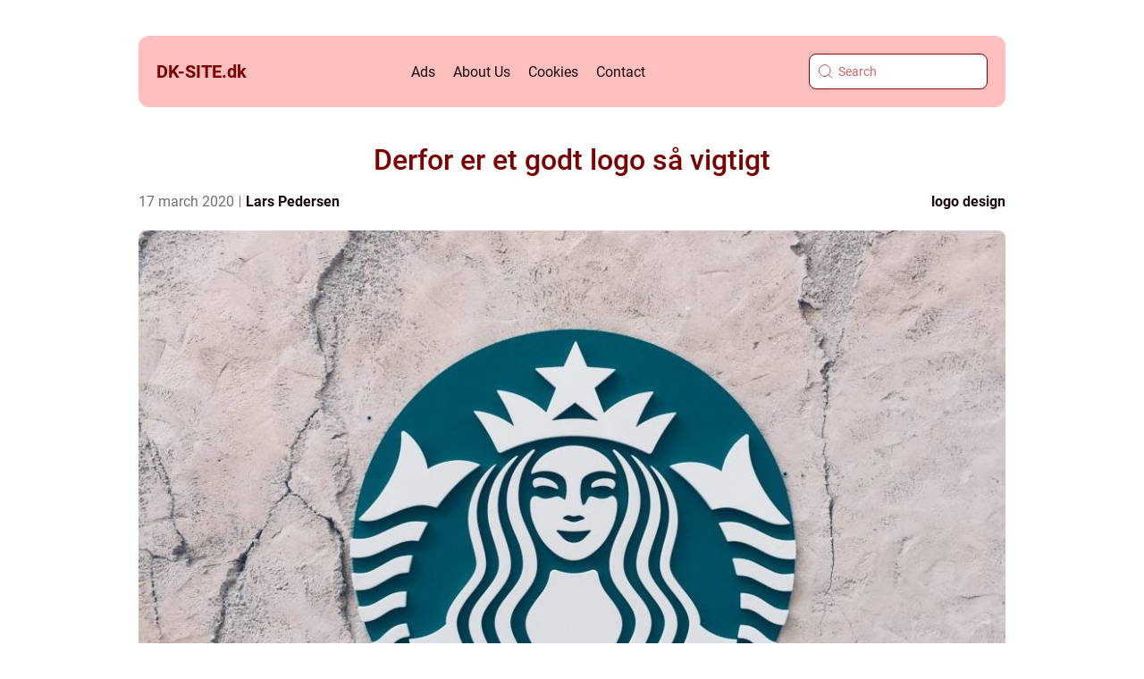

--- FILE ---
content_type: text/html; charset=UTF-8
request_url: https://dk-site.dk/derfor-er-et-godt-logo-saa-vigtigt/
body_size: 19901
content:
<!doctype html>
<html lang="en-US">
<head><meta charset="UTF-8"><script >var _wpmeteor={"rdelay":2000,"elementor-animations":true,"elementor-pp":true,"v":"2.3.10"};if(navigator.userAgent.match(/MSIE|Internet Explorer/i)||navigator.userAgent.match(/Trident\/7\..*?rv:11/i)){var href=document.location.href;if(!href.match(/[?&]wpmeteordisable/)){if(href.indexOf("?")==-1){if(href.indexOf("#")==-1){document.location.href=href+"?wpmeteordisable=1"}else{document.location.href=href.replace("#","?wpmeteordisable=1#")}}else{if(href.indexOf("#")==-1){document.location.href=href+"&wpmeteordisable=1"}else{document.location.href=href.replace("#","&wpmeteordisable=1#")}}}}</script><script >!function(t){var e={};function n(r){if(e[r])return e[r].exports;var o=e[r]={i:r,l:!1,exports:{}};return t[r].call(o.exports,o,o.exports,n),o.l=!0,o.exports}n.m=t,n.c=e,n.d=function(t,e,r){n.o(t,e)||Object.defineProperty(t,e,{enumerable:!0,get:r})},n.r=function(t){"undefined"!=typeof Symbol&&Symbol.toStringTag&&Object.defineProperty(t,Symbol.toStringTag,{value:"Module"}),Object.defineProperty(t,"__esModule",{value:!0})},n.t=function(t,e){if(1&e&&(t=n(t)),8&e)return t;if(4&e&&"object"==typeof t&&t&&t.__esModule)return t;var r=Object.create(null);if(n.r(r),Object.defineProperty(r,"default",{enumerable:!0,value:t}),2&e&&"string"!=typeof t)for(var o in t)n.d(r,o,function(e){return t[e]}.bind(null,o));return r},n.n=function(t){var e=t&&t.__esModule?function(){return t.default}:function(){return t};return n.d(e,"a",e),e},n.o=function(t,e){return Object.prototype.hasOwnProperty.call(t,e)},n.p="/",n(n.s=0)}([function(t,e,n){t.exports=n(1)},function(t,e,n){"use strict";n.r(e);var r=new(function(){function t(){this.l=[]}var e=t.prototype;return e.emit=function(t,e){void 0===e&&(e=null),this.l[t]&&this.l[t].forEach((function(t){return t(e)}))},e.on=function(t,e){var n;(n=this.l)[t]||(n[t]=[]),this.l[t].push(e)},e.off=function(t,e){this.l[t]=(this.l[t]||[]).filter((function(t){return t!==e}))},t}()),o=new Date,i=document,a=function(){function t(){this.known=[]}var e=t.prototype;return e.init=function(){var t,e=this,n=!1,o=function(t){if(!n&&t&&t.fn&&!t.__wpmeteor){var r=function(e){return i.addEventListener("DOMContentLoaded",(function(n){e.bind(i)(t,n)})),this};e.known.push([t,t.fn.ready,t.fn.init.prototype.ready]),t.fn.ready=r,t.fn.init.prototype.ready=r,t.__wpmeteor=!0}return t};window.jQuery&&(t=o(window.jQuery)),Object.defineProperty(window,"jQuery",{get:function(){return t},set:function(e){return t=o(e)}}),r.on("l",(function(){return n=!0}))},e.unmock=function(){this.known.forEach((function(t){var e=t[0],n=t[1],r=t[2];e.fn.ready=n,e.fn.init.prototype.ready=r}))},t}(),c={};!function(t,e){try{var n=Object.defineProperty({},e,{get:function(){c[e]=!0}});t.addEventListener(e,null,n),t.removeEventListener(e,null,n)}catch(t){}}(window,"passive");var u=c,f=window,d=document,s=["mouseover","keydown","touchmove","touchend","wheel"],l=["mouseover","mouseout","touchstart","touchmove","touchend","click"],p="data-wpmeteor-",v=function(){function t(){}return t.prototype.init=function(t){var e=!1,n=!1,o=function t(o){e||(e=!0,s.forEach((function(e){return d.body.removeEventListener(e,t,u)})),clearTimeout(n),location.href.match(/wpmeteornopreload/)||r.emit("pre"),r.emit("fi"))},i=function(t){var e=new MouseEvent("click",{view:t.view,bubbles:!0,cancelable:!0});return Object.defineProperty(e,"target",{writable:!1,value:t.target}),e};t<1e4&&r.on("i",(function(){e||(n=setTimeout(o,t))}));var a=[],c=function(t){t.target&&"dispatchEvent"in t.target&&("click"===t.type?(t.preventDefault(),t.stopPropagation(),a.push(i(t))):"touchmove"!==t.type&&a.push(t),t.target.setAttribute(p+t.type,!0))};r.on("l",(function(){var t;for(l.forEach((function(t){return f.removeEventListener(t,c)}));t=a.shift();){var e=t.target;e.getAttribute(p+"touchstart")&&e.getAttribute(p+"touchend")&&!e.getAttribute(p+"click")?(e.getAttribute(p+"touchmove")||(e.removeAttribute(p+"touchmove"),a.push(i(t))),e.removeAttribute(p+"touchstart"),e.removeAttribute(p+"touchend")):e.removeAttribute(p+t.type),e.dispatchEvent(t)}}));d.addEventListener("DOMContentLoaded",(function t(){s.forEach((function(t){return d.body.addEventListener(t,o,u)})),l.forEach((function(t){return f.addEventListener(t,c)})),d.removeEventListener("DOMContentLoaded",t)}))},t}(),m=document,h=m.createElement("span");h.setAttribute("id","elementor-device-mode"),h.setAttribute("class","elementor-screen-only");var y=window,b=document,g=b.documentElement,w=function(t){return t.getAttribute("class")||""},E=function(t,e){return t.setAttribute("class",e)},L=function(){window.addEventListener("load",(function(){var t=(m.body.appendChild(h),getComputedStyle(h,":after").content.replace(/"/g,"")),e=Math.max(g.clientWidth||0,y.innerWidth||0),n=Math.max(g.clientHeight||0,y.innerHeight||0),o=["_animation_"+t,"animation_"+t,"_animation","_animation","animation"];Array.from(b.querySelectorAll(".elementor-invisible")).forEach((function(t){var i=t.getBoundingClientRect();if(i.top+y.scrollY<=n&&i.left+y.scrollX<e)try{var a=JSON.parse(t.getAttribute("data-settings"));if(a.trigger_source)return;for(var c,u=a._animation_delay||a.animation_delay||0,f=0;f<o.length;f++)if(a[o[f]]){o[f],c=a[o[f]];break}if(c){var d=w(t),s="none"===c?d:d+" animated "+c,l=setTimeout((function(){E(t,s.replace(/\belementor\-invisible\b/,"")),o.forEach((function(t){return delete a[t]})),t.setAttribute("data-settings",JSON.stringify(a))}),u);r.on("fi",(function(){clearTimeout(l),E(t,w(t).replace(new RegExp("\b"+c+"\b"),""))}))}}catch(t){console.error(t)}}))}))},S=document,A="querySelectorAll",O="data-in-mega_smartmenus",_="DOMContentLoaded",j="readystatechange",P="message",k=console.error;!function(t,e,n,i,c,u,f,d,s){var l,p,m=t.constructor.name+"::",h=e.constructor.name+"::",y=function(e,n){n=n||t;for(var r=0;r<this.length;r++)e.call(n,this[r],r,this)};"NodeList"in t&&!NodeList.prototype.forEach&&(NodeList.prototype.forEach=y),"HTMLCollection"in t&&!HTMLCollection.prototype.forEach&&(HTMLCollection.prototype.forEach=y),_wpmeteor["elementor-animations"]&&L(),_wpmeteor["elementor-pp"]&&function(){var t=S.createElement("div");t.innerHTML='<span class="sub-arrow --wp-meteor"><i class="fa" aria-hidden="true"></i></span>';var e=t.firstChild;S.addEventListener("DOMContentLoaded",(function(){Array.from(S[A](".pp-advanced-menu ul")).forEach((function(t){if(!t.getAttribute(O)){(t.getAttribute("class")||"").match(/\bmega\-menu\b/)&&t[A]("ul").forEach((function(t){t.setAttribute(O,!0)}));var n=function(t){for(var e=[];t=t.previousElementSibling;)e.push(t);return e}(t),r=n.filter((function(t){return t})).filter((function(t){return"A"===t.tagName})).pop();if(r||(r=n.map((function(t){return Array.from(t[A]("a"))})).filter((function(t){return t})).flat().pop()),r){var o=e.cloneNode(!0);r.appendChild(o),new MutationObserver((function(t){t.forEach((function(t){t.addedNodes.forEach((function(t){if(1===t.nodeType&&"SPAN"===t.tagName)try{r.removeChild(o)}catch(t){}}))}))})).observe(r,{childList:!0})}}}))}))}();var b,g,w=[],E=[],x={},C=!1,T=!1,M=setTimeout;var N=e[n].bind(e),R=e[i].bind(e),H=t[n].bind(t),D=t[i].bind(t);"undefined"!=typeof EventTarget&&(b=EventTarget.prototype.addEventListener,g=EventTarget.prototype.removeEventListener,N=b.bind(e),R=g.bind(e),H=b.bind(t),D=g.bind(t));var z,q=e.createElement.bind(e),B=e.__proto__.__lookupGetter__("readyState").bind(e);Object.defineProperty(e,"readyState",{get:function(){return z||B()},set:function(t){return z=t}});var Q=function(t){return E.filter((function(e,n){var r=e[0],o=(e[1],e[2]);if(!(t.indexOf(r.type)<0)){o||(o=r.target);try{for(var i=o.constructor.name+"::"+r.type,a=0;a<x[i].length;a++){if(x[i][a])if(!W[i+"::"+n+"::"+a])return!0}}catch(t){}}})).length},W={},I=function(t){E.forEach((function(n,r){var o=n[0],i=n[1],a=n[2];if(!(t.indexOf(o.type)<0)){a||(a=o.target);try{var c=a.constructor.name+"::"+o.type;if((x[c]||[]).length)for(var u=0;u<x[c].length;u++){var f=x[c][u];if(f){var d=c+"::"+r+"::"+u;if(!W[d]){W[d]=!0,e.readyState=i;try{f.hasOwnProperty("prototype")&&f.prototype.constructor!==f?f(o):f.bind(a)(o)}catch(t){k(t,f)}}}}}catch(t){k(t)}}}))};N(_,(function(t){E.push([t,e.readyState,e])})),N(j,(function(t){E.push([t,e.readyState,e])})),H(_,(function(n){E.push([n,e.readyState,t])})),H(d,(function(n){E.push([n,e.readyState,t]),G||I([_,j,P,d])}));var J=function(n){E.push([n,e.readyState,t])};H(P,J),r.on("fi",(function(){T=!0,G=!0,e.readyState="loading",M(X)}));H(d,(function t(){C=!0,T&&!G&&(e.readyState="loading",M(X)),D(d,t)})),(new v).init(_wpmeteor.rdelay);var F=new a;F.init();var G=!1,X=function n(){var o=w.shift();if(o)if(o[c]("data-src"))o.hasAttribute("data-async")?(U(o),M(n)):U(o,n);else if("javascript/blocked"==o.type)U(o),M(n);else if(o.hasAttribute("data-wpmeteor-onload")){var i=o[c]("data-wpmeteor-onload");try{new Function(i).call(o)}catch(t){k(t)}M(n)}else M(n);else if(Q([_,j,P]))I([_,j,P]),M(n);else if(T&&C)if(Q([d,P]))I([d,P]),M(n);else{if(t.RocketLazyLoadScripts)try{RocketLazyLoadScripts.run()}catch(t){k(t)}e.readyState="complete",D(P,J),(x[m+"message"]||[]).forEach((function(t){H(P,t)})),F.unmock(),Z=N,$=R,nt=H,rt=D,G=!1,setTimeout((function(){return r.emit("l")}))}else G=!1},Y=function(t){for(var n=e.createElement("SCRIPT"),r=t.attributes,o=r.length-1;o>=0;o--)n.setAttribute(r[o].name,r[o].value);return n.bypass=!0,n.type=t.hasAttribute("data-wpmeteor-module")?"module":"text/javascript",(t.text||"").match(/^\s*class RocketLazyLoadScripts/)?n.text=t.text.replace(/^\s*class RocketLazyLoadScripts/,"window.RocketLazyLoadScripts=class").replace("RocketLazyLoadScripts.run();",""):n.text=t.text,n[f]("data-wpmeteor-after"),n},K=function(t,e){var n=t.parentNode;n&&n.replaceChild(e,t)},U=function(t,e){if(t[c]("data-src")){var r=Y(t),o=b?b.bind(r):r[n].bind(r);if(e){var i=function(){return M(e)};o(d,i),o(s,i)}r.src=t[c]("data-src"),r[f]("data-src"),K(t,r)}else"javascript/blocked"===t.type?K(t,Y(t)):onLoad&&onLoad()},V=function(t,e){var n=(x[t]||[]).indexOf(e);if(n>=0)return x[t][n]=void 0,!0},Z=function(t,e){if(e&&(t===_||t===j)){var n=h+t;return x[n]=x[n]||[],void x[n].push(e)}for(var r=arguments.length,o=new Array(r>2?r-2:0),i=2;i<r;i++)o[i-2]=arguments[i];return N.apply(void 0,[t,e].concat(o))},$=function(t,e){t===_&&V(h+t,e);return R(t,e)};Object.defineProperties(e,((l={})[n]={get:function(){return Z},set:function(){return Z}},l[i]={get:function(){return $},set:function(){return $}},l)),r.on("pre",(function(){return w.forEach((function(t){var n=t[c]("data-src");if(n){var r=q("link");r.rel="pre"+d,r.as="script",r.href=n,r.crossorigin=!0,e.head.appendChild(r)}}))})),N(_,(function(){e.querySelectorAll("script[data-wpmeteor-after]").forEach((function(t){return w.push(t)}));var t=["link"].map((function(t){return t+"[data-wpmeteor-onload]"})).join(",");e.querySelectorAll(t).forEach((function(t){return w.push(t)}))}));var tt=function(t){if(e.currentScript)try{var n=e.currentScript.parentElement,r=e.currentScript.nextSibling,i=document.createElement("div");i.innerHTML=t,Array.from(i.childNodes).forEach((function(t){"SCRIPT"===t.nodeName?n.insertBefore(Y(t),r):n.insertBefore(t,r)}))}catch(t){console.error(t)}else k((new Date-o)/1e3,"document.currentScript not set",t)},et=function(t){return tt(t+"\n")};Object.defineProperties(e,{write:{get:function(){return tt},set:function(t){return tt=t}},writeln:{get:function(){return et},set:function(t){return et=t}}});var nt=function(t,e){if(e&&(t===d||t===_||t===P)){var n=t===_?h+t:m+t;return x[n]=x[n]||[],void x[n].push(e)}for(var r=arguments.length,o=new Array(r>2?r-2:0),i=2;i<r;i++)o[i-2]=arguments[i];return H.apply(void 0,[t,e].concat(o))},rt=function(t,e){t===d&&V(t===_?h+t:m+t,e);return D(t,e)};Object.defineProperties(t,((p={})[n]={get:function(){return nt},set:function(){return nt}},p[i]={get:function(){return rt},set:function(){return rt}},p));var ot=function(t){var e;return{get:function(){return e},set:function(n){return e&&V(t,n),x[t]=x[t]||[],x[t].push(n),e=n}}},it=ot(m+d);Object.defineProperty(t,"onload",it),N(_,(function(){Object.defineProperty(e.body,"onload",it)})),Object.defineProperty(e,"onreadystatechange",ot(h+j)),Object.defineProperty(t,"onmessage",ot(m+P));var at=1,ct=function(){--at||r.emit("i")};H(d,(function t(){M((function(){e.querySelectorAll("img").forEach((function(t){if(!t.complete&&(t.currentSrc||t.src)&&"lazy"==!(t.loading||"").toLowerCase()||(r=t.getBoundingClientRect(),o=window.innerHeight||document.documentElement.clientHeight,i=window.innerWidth||document.documentElement.clientWidth,r.top>=-1*o*1&&r.left>=-1*i*1&&r.bottom<=2*o&&r.right<=2*i)){var e=new Image;e[n](d,ct),e[n](s,ct),e.src=t.currentSrc||t.src,at++}var r,o,i})),ct()})),D(d,t)}));var ut=Object.defineProperty;Object.defineProperty=function(n,r,o){return n===t&&["jQuery","onload"].indexOf(r)>=0||(n===e||n===e.body)&&["readyState","write"].indexOf(r)>=0?n:ut(n,r,o)},Object.defineProperties=function(t,e){for(var n in e)Object.defineProperty(t,n,e[n]);return t}}(window,document,"addEventListener","removeEventListener","getAttribute",0,"removeAttribute","load","error")}]);
</script>
    
    <meta name="viewport" content="width=device-width, initial-scale=1">

    <link rel="apple-touch-icon" sizes="180x180" href="https://dk-site.dk/wp-content/themes/klikko4_04_06_2025/dest/images/favicon.png">
    <link rel="icon" type="image/png" sizes="32x32" href="https://dk-site.dk/wp-content/themes/klikko4_04_06_2025/dest/images/favicon.png">
    <link rel="icon" type="image/png" sizes="16x16" href="https://dk-site.dk/wp-content/themes/klikko4_04_06_2025/dest/images/favicon.png">
            <title>Derfor er et godt logo så vigtigt</title>
    <meta name='robots' content='index, follow' />
	<style>img:is([sizes="auto" i], [sizes^="auto," i]) { contain-intrinsic-size: 3000px 1500px }</style>
	
	<!-- This site is optimized with the Yoast SEO plugin v25.3.1 - https://yoast.com/wordpress/plugins/seo/ -->
	<link rel="canonical" href="https://dk-site.dk/derfor-er-et-godt-logo-saa-vigtigt/" />
	<meta property="og:locale" content="en_US" />
	<meta property="og:type" content="article" />
	<meta property="og:title" content="Derfor er et godt logo så vigtigt - Læs gode artikler fra vores side" />
	<meta property="og:description" content="Din visuelle identitet er vigtigt for hvordan nye kunder opfatter dig og dit firma og om de kan huske dig. Derfor er det vigtigt at dit logo er nemt og enkelt og til at huske. Hvis du tænker på de virksomheder hvis logoer du kan huske, er der en ting der går igen i mange [&hellip;]" />
	<meta property="og:url" content="https://dk-site.dk/derfor-er-et-godt-logo-saa-vigtigt/" />
	<meta property="og:site_name" content="Læs gode artikler fra vores side" />
	<meta property="article:published_time" content="2020-03-16T23:06:25+00:00" />
	<meta property="article:modified_time" content="2025-10-22T08:25:27+00:00" />
	<meta property="og:image" content="https://dk-site.dk/wp-content/uploads/2020/03/3U9L9Chc3is.jpeg" />
	<meta property="og:image:width" content="1000" />
	<meta property="og:image:height" content="1333" />
	<meta property="og:image:type" content="image/jpeg" />
	<meta name="author" content="Lars Pedersen" />
	<meta name="twitter:card" content="summary_large_image" />
	<script type="application/ld+json" class="yoast-schema-graph">{"@context":"https://schema.org","@graph":[{"@type":"WebPage","@id":"https://dk-site.dk/derfor-er-et-godt-logo-saa-vigtigt/","url":"https://dk-site.dk/derfor-er-et-godt-logo-saa-vigtigt/","name":"Derfor er et godt logo så vigtigt - Læs gode artikler fra vores side","isPartOf":{"@id":"https://dk-site.dk/#website"},"primaryImageOfPage":{"@id":"https://dk-site.dk/derfor-er-et-godt-logo-saa-vigtigt/#primaryimage"},"image":{"@id":"https://dk-site.dk/derfor-er-et-godt-logo-saa-vigtigt/#primaryimage"},"thumbnailUrl":"https://dk-site.dk/wp-content/uploads/2020/03/3U9L9Chc3is.jpeg","datePublished":"2020-03-16T23:06:25+00:00","dateModified":"2025-10-22T08:25:27+00:00","author":{"@id":"https://dk-site.dk/#/schema/person/1fb6da57a18b37c5de3b4e1b515333f2"},"breadcrumb":{"@id":"https://dk-site.dk/derfor-er-et-godt-logo-saa-vigtigt/#breadcrumb"},"inLanguage":"en-US","potentialAction":[{"@type":"ReadAction","target":["https://dk-site.dk/derfor-er-et-godt-logo-saa-vigtigt/"]}]},{"@type":"ImageObject","inLanguage":"en-US","@id":"https://dk-site.dk/derfor-er-et-godt-logo-saa-vigtigt/#primaryimage","url":"https://dk-site.dk/wp-content/uploads/2020/03/3U9L9Chc3is.jpeg","contentUrl":"https://dk-site.dk/wp-content/uploads/2020/03/3U9L9Chc3is.jpeg","width":1000,"height":1333},{"@type":"BreadcrumbList","@id":"https://dk-site.dk/derfor-er-et-godt-logo-saa-vigtigt/#breadcrumb","itemListElement":[{"@type":"ListItem","position":1,"name":"Home","item":"https://dk-site.dk/"},{"@type":"ListItem","position":2,"name":"Derfor er et godt logo så vigtigt"}]},{"@type":"WebSite","@id":"https://dk-site.dk/#website","url":"https://dk-site.dk/","name":"Læs gode artikler fra vores side","description":"Bliv inspireret til dit næste køb","potentialAction":[{"@type":"SearchAction","target":{"@type":"EntryPoint","urlTemplate":"https://dk-site.dk/?s={search_term_string}"},"query-input":{"@type":"PropertyValueSpecification","valueRequired":true,"valueName":"search_term_string"}}],"inLanguage":"en-US"},{"@type":"Person","@id":"https://dk-site.dk/#/schema/person/1fb6da57a18b37c5de3b4e1b515333f2","name":"Lars Pedersen","image":{"@type":"ImageObject","inLanguage":"en-US","@id":"https://dk-site.dk/#/schema/person/image/","url":"https://secure.gravatar.com/avatar/bb9856e62cd70dfa4686fd24b3d571aa3efa490d56703bad432a86a693f5f6e8?s=96&d=mm&r=g","contentUrl":"https://secure.gravatar.com/avatar/bb9856e62cd70dfa4686fd24b3d571aa3efa490d56703bad432a86a693f5f6e8?s=96&d=mm&r=g","caption":"Lars Pedersen"},"description":"Jeg er uddannet erhvervs&oslash;konom fra Copenhagen Business School (CBS) med et s&aelig;rligt speciale inden for udvikling af fremtidssikre og b&aelig;redygtige forretningsmodeller, der tager h&oslash;jde for b&aring;de &oslash;konomiske, sociale og milj&oslash;m&aelig;ssige faktorer. Min uddannelse har givet mig et st&aelig;rkt fundament i strategisk t&aelig;nkning, &oslash;konomisk analyse og forretningsudvikling. Gennem de seneste &aring;r har jeg arbejdet som konsulent, hvor jeg har hjulpet b&aring;de sm&aring; og mellemstore virksomheder samt st&oslash;rre organisationer med at navigere gennem komplekse transitioner og v&aelig;kstfaser. Mit fokus har altid v&aelig;ret p&aring; at sikre en solid bundlinje, samtidig med at jeg underst&oslash;tter innovation, nyt&aelig;nkning og langsigtet v&aelig;rdi. Jeg arbejder databaseret, men med &oslash;je for de menneskelige aspekter af forandring.","url":"https://dk-site.dk/author/lars_pedersen/"}]}</script>
	<!-- / Yoast SEO plugin. -->


<script  data-wpmeteor-after="REORDER" type="javascript/blocked">
/* <![CDATA[ */
window._wpemojiSettings = {"baseUrl":"https:\/\/s.w.org\/images\/core\/emoji\/16.0.1\/72x72\/","ext":".png","svgUrl":"https:\/\/s.w.org\/images\/core\/emoji\/16.0.1\/svg\/","svgExt":".svg","source":{"concatemoji":"https:\/\/dk-site.dk\/wp-includes\/js\/wp-emoji-release.min.js?ver=6.8.3"}};
/*! This file is auto-generated */
!function(s,n){var o,i,e;function c(e){try{var t={supportTests:e,timestamp:(new Date).valueOf()};sessionStorage.setItem(o,JSON.stringify(t))}catch(e){}}function p(e,t,n){e.clearRect(0,0,e.canvas.width,e.canvas.height),e.fillText(t,0,0);var t=new Uint32Array(e.getImageData(0,0,e.canvas.width,e.canvas.height).data),a=(e.clearRect(0,0,e.canvas.width,e.canvas.height),e.fillText(n,0,0),new Uint32Array(e.getImageData(0,0,e.canvas.width,e.canvas.height).data));return t.every(function(e,t){return e===a[t]})}function u(e,t){e.clearRect(0,0,e.canvas.width,e.canvas.height),e.fillText(t,0,0);for(var n=e.getImageData(16,16,1,1),a=0;a<n.data.length;a++)if(0!==n.data[a])return!1;return!0}function f(e,t,n,a){switch(t){case"flag":return n(e,"\ud83c\udff3\ufe0f\u200d\u26a7\ufe0f","\ud83c\udff3\ufe0f\u200b\u26a7\ufe0f")?!1:!n(e,"\ud83c\udde8\ud83c\uddf6","\ud83c\udde8\u200b\ud83c\uddf6")&&!n(e,"\ud83c\udff4\udb40\udc67\udb40\udc62\udb40\udc65\udb40\udc6e\udb40\udc67\udb40\udc7f","\ud83c\udff4\u200b\udb40\udc67\u200b\udb40\udc62\u200b\udb40\udc65\u200b\udb40\udc6e\u200b\udb40\udc67\u200b\udb40\udc7f");case"emoji":return!a(e,"\ud83e\udedf")}return!1}function g(e,t,n,a){var r="undefined"!=typeof WorkerGlobalScope&&self instanceof WorkerGlobalScope?new OffscreenCanvas(300,150):s.createElement("canvas"),o=r.getContext("2d",{willReadFrequently:!0}),i=(o.textBaseline="top",o.font="600 32px Arial",{});return e.forEach(function(e){i[e]=t(o,e,n,a)}),i}function t(e){var t=s.createElement("script");t.src=e,t.defer=!0,s.head.appendChild(t)}"undefined"!=typeof Promise&&(o="wpEmojiSettingsSupports",i=["flag","emoji"],n.supports={everything:!0,everythingExceptFlag:!0},e=new Promise(function(e){s.addEventListener("DOMContentLoaded",e,{once:!0})}),new Promise(function(t){var n=function(){try{var e=JSON.parse(sessionStorage.getItem(o));if("object"==typeof e&&"number"==typeof e.timestamp&&(new Date).valueOf()<e.timestamp+604800&&"object"==typeof e.supportTests)return e.supportTests}catch(e){}return null}();if(!n){if("undefined"!=typeof Worker&&"undefined"!=typeof OffscreenCanvas&&"undefined"!=typeof URL&&URL.createObjectURL&&"undefined"!=typeof Blob)try{var e="postMessage("+g.toString()+"("+[JSON.stringify(i),f.toString(),p.toString(),u.toString()].join(",")+"));",a=new Blob([e],{type:"text/javascript"}),r=new Worker(URL.createObjectURL(a),{name:"wpTestEmojiSupports"});return void(r.onmessage=function(e){c(n=e.data),r.terminate(),t(n)})}catch(e){}c(n=g(i,f,p,u))}t(n)}).then(function(e){for(var t in e)n.supports[t]=e[t],n.supports.everything=n.supports.everything&&n.supports[t],"flag"!==t&&(n.supports.everythingExceptFlag=n.supports.everythingExceptFlag&&n.supports[t]);n.supports.everythingExceptFlag=n.supports.everythingExceptFlag&&!n.supports.flag,n.DOMReady=!1,n.readyCallback=function(){n.DOMReady=!0}}).then(function(){return e}).then(function(){var e;n.supports.everything||(n.readyCallback(),(e=n.source||{}).concatemoji?t(e.concatemoji):e.wpemoji&&e.twemoji&&(t(e.twemoji),t(e.wpemoji)))}))}((window,document),window._wpemojiSettings);
/* ]]> */
</script>
<style id='wp-emoji-styles-inline-css' type='text/css'>

	img.wp-smiley, img.emoji {
		display: inline !important;
		border: none !important;
		box-shadow: none !important;
		height: 1em !important;
		width: 1em !important;
		margin: 0 0.07em !important;
		vertical-align: -0.1em !important;
		background: none !important;
		padding: 0 !important;
	}
</style>
<link rel='stylesheet' id='wp-block-library-css' href='https://dk-site.dk/wp-includes/css/dist/block-library/style.min.css?ver=6.8.3' type='text/css' media='all' />
<style id='classic-theme-styles-inline-css' type='text/css'>
/*! This file is auto-generated */
.wp-block-button__link{color:#fff;background-color:#32373c;border-radius:9999px;box-shadow:none;text-decoration:none;padding:calc(.667em + 2px) calc(1.333em + 2px);font-size:1.125em}.wp-block-file__button{background:#32373c;color:#fff;text-decoration:none}
</style>
<style id='global-styles-inline-css' type='text/css'>
:root{--wp--preset--aspect-ratio--square: 1;--wp--preset--aspect-ratio--4-3: 4/3;--wp--preset--aspect-ratio--3-4: 3/4;--wp--preset--aspect-ratio--3-2: 3/2;--wp--preset--aspect-ratio--2-3: 2/3;--wp--preset--aspect-ratio--16-9: 16/9;--wp--preset--aspect-ratio--9-16: 9/16;--wp--preset--color--black: #000000;--wp--preset--color--cyan-bluish-gray: #abb8c3;--wp--preset--color--white: #ffffff;--wp--preset--color--pale-pink: #f78da7;--wp--preset--color--vivid-red: #cf2e2e;--wp--preset--color--luminous-vivid-orange: #ff6900;--wp--preset--color--luminous-vivid-amber: #fcb900;--wp--preset--color--light-green-cyan: #7bdcb5;--wp--preset--color--vivid-green-cyan: #00d084;--wp--preset--color--pale-cyan-blue: #8ed1fc;--wp--preset--color--vivid-cyan-blue: #0693e3;--wp--preset--color--vivid-purple: #9b51e0;--wp--preset--gradient--vivid-cyan-blue-to-vivid-purple: linear-gradient(135deg,rgba(6,147,227,1) 0%,rgb(155,81,224) 100%);--wp--preset--gradient--light-green-cyan-to-vivid-green-cyan: linear-gradient(135deg,rgb(122,220,180) 0%,rgb(0,208,130) 100%);--wp--preset--gradient--luminous-vivid-amber-to-luminous-vivid-orange: linear-gradient(135deg,rgba(252,185,0,1) 0%,rgba(255,105,0,1) 100%);--wp--preset--gradient--luminous-vivid-orange-to-vivid-red: linear-gradient(135deg,rgba(255,105,0,1) 0%,rgb(207,46,46) 100%);--wp--preset--gradient--very-light-gray-to-cyan-bluish-gray: linear-gradient(135deg,rgb(238,238,238) 0%,rgb(169,184,195) 100%);--wp--preset--gradient--cool-to-warm-spectrum: linear-gradient(135deg,rgb(74,234,220) 0%,rgb(151,120,209) 20%,rgb(207,42,186) 40%,rgb(238,44,130) 60%,rgb(251,105,98) 80%,rgb(254,248,76) 100%);--wp--preset--gradient--blush-light-purple: linear-gradient(135deg,rgb(255,206,236) 0%,rgb(152,150,240) 100%);--wp--preset--gradient--blush-bordeaux: linear-gradient(135deg,rgb(254,205,165) 0%,rgb(254,45,45) 50%,rgb(107,0,62) 100%);--wp--preset--gradient--luminous-dusk: linear-gradient(135deg,rgb(255,203,112) 0%,rgb(199,81,192) 50%,rgb(65,88,208) 100%);--wp--preset--gradient--pale-ocean: linear-gradient(135deg,rgb(255,245,203) 0%,rgb(182,227,212) 50%,rgb(51,167,181) 100%);--wp--preset--gradient--electric-grass: linear-gradient(135deg,rgb(202,248,128) 0%,rgb(113,206,126) 100%);--wp--preset--gradient--midnight: linear-gradient(135deg,rgb(2,3,129) 0%,rgb(40,116,252) 100%);--wp--preset--font-size--small: 13px;--wp--preset--font-size--medium: 20px;--wp--preset--font-size--large: 36px;--wp--preset--font-size--x-large: 42px;--wp--preset--spacing--20: 0.44rem;--wp--preset--spacing--30: 0.67rem;--wp--preset--spacing--40: 1rem;--wp--preset--spacing--50: 1.5rem;--wp--preset--spacing--60: 2.25rem;--wp--preset--spacing--70: 3.38rem;--wp--preset--spacing--80: 5.06rem;--wp--preset--shadow--natural: 6px 6px 9px rgba(0, 0, 0, 0.2);--wp--preset--shadow--deep: 12px 12px 50px rgba(0, 0, 0, 0.4);--wp--preset--shadow--sharp: 6px 6px 0px rgba(0, 0, 0, 0.2);--wp--preset--shadow--outlined: 6px 6px 0px -3px rgba(255, 255, 255, 1), 6px 6px rgba(0, 0, 0, 1);--wp--preset--shadow--crisp: 6px 6px 0px rgba(0, 0, 0, 1);}:where(.is-layout-flex){gap: 0.5em;}:where(.is-layout-grid){gap: 0.5em;}body .is-layout-flex{display: flex;}.is-layout-flex{flex-wrap: wrap;align-items: center;}.is-layout-flex > :is(*, div){margin: 0;}body .is-layout-grid{display: grid;}.is-layout-grid > :is(*, div){margin: 0;}:where(.wp-block-columns.is-layout-flex){gap: 2em;}:where(.wp-block-columns.is-layout-grid){gap: 2em;}:where(.wp-block-post-template.is-layout-flex){gap: 1.25em;}:where(.wp-block-post-template.is-layout-grid){gap: 1.25em;}.has-black-color{color: var(--wp--preset--color--black) !important;}.has-cyan-bluish-gray-color{color: var(--wp--preset--color--cyan-bluish-gray) !important;}.has-white-color{color: var(--wp--preset--color--white) !important;}.has-pale-pink-color{color: var(--wp--preset--color--pale-pink) !important;}.has-vivid-red-color{color: var(--wp--preset--color--vivid-red) !important;}.has-luminous-vivid-orange-color{color: var(--wp--preset--color--luminous-vivid-orange) !important;}.has-luminous-vivid-amber-color{color: var(--wp--preset--color--luminous-vivid-amber) !important;}.has-light-green-cyan-color{color: var(--wp--preset--color--light-green-cyan) !important;}.has-vivid-green-cyan-color{color: var(--wp--preset--color--vivid-green-cyan) !important;}.has-pale-cyan-blue-color{color: var(--wp--preset--color--pale-cyan-blue) !important;}.has-vivid-cyan-blue-color{color: var(--wp--preset--color--vivid-cyan-blue) !important;}.has-vivid-purple-color{color: var(--wp--preset--color--vivid-purple) !important;}.has-black-background-color{background-color: var(--wp--preset--color--black) !important;}.has-cyan-bluish-gray-background-color{background-color: var(--wp--preset--color--cyan-bluish-gray) !important;}.has-white-background-color{background-color: var(--wp--preset--color--white) !important;}.has-pale-pink-background-color{background-color: var(--wp--preset--color--pale-pink) !important;}.has-vivid-red-background-color{background-color: var(--wp--preset--color--vivid-red) !important;}.has-luminous-vivid-orange-background-color{background-color: var(--wp--preset--color--luminous-vivid-orange) !important;}.has-luminous-vivid-amber-background-color{background-color: var(--wp--preset--color--luminous-vivid-amber) !important;}.has-light-green-cyan-background-color{background-color: var(--wp--preset--color--light-green-cyan) !important;}.has-vivid-green-cyan-background-color{background-color: var(--wp--preset--color--vivid-green-cyan) !important;}.has-pale-cyan-blue-background-color{background-color: var(--wp--preset--color--pale-cyan-blue) !important;}.has-vivid-cyan-blue-background-color{background-color: var(--wp--preset--color--vivid-cyan-blue) !important;}.has-vivid-purple-background-color{background-color: var(--wp--preset--color--vivid-purple) !important;}.has-black-border-color{border-color: var(--wp--preset--color--black) !important;}.has-cyan-bluish-gray-border-color{border-color: var(--wp--preset--color--cyan-bluish-gray) !important;}.has-white-border-color{border-color: var(--wp--preset--color--white) !important;}.has-pale-pink-border-color{border-color: var(--wp--preset--color--pale-pink) !important;}.has-vivid-red-border-color{border-color: var(--wp--preset--color--vivid-red) !important;}.has-luminous-vivid-orange-border-color{border-color: var(--wp--preset--color--luminous-vivid-orange) !important;}.has-luminous-vivid-amber-border-color{border-color: var(--wp--preset--color--luminous-vivid-amber) !important;}.has-light-green-cyan-border-color{border-color: var(--wp--preset--color--light-green-cyan) !important;}.has-vivid-green-cyan-border-color{border-color: var(--wp--preset--color--vivid-green-cyan) !important;}.has-pale-cyan-blue-border-color{border-color: var(--wp--preset--color--pale-cyan-blue) !important;}.has-vivid-cyan-blue-border-color{border-color: var(--wp--preset--color--vivid-cyan-blue) !important;}.has-vivid-purple-border-color{border-color: var(--wp--preset--color--vivid-purple) !important;}.has-vivid-cyan-blue-to-vivid-purple-gradient-background{background: var(--wp--preset--gradient--vivid-cyan-blue-to-vivid-purple) !important;}.has-light-green-cyan-to-vivid-green-cyan-gradient-background{background: var(--wp--preset--gradient--light-green-cyan-to-vivid-green-cyan) !important;}.has-luminous-vivid-amber-to-luminous-vivid-orange-gradient-background{background: var(--wp--preset--gradient--luminous-vivid-amber-to-luminous-vivid-orange) !important;}.has-luminous-vivid-orange-to-vivid-red-gradient-background{background: var(--wp--preset--gradient--luminous-vivid-orange-to-vivid-red) !important;}.has-very-light-gray-to-cyan-bluish-gray-gradient-background{background: var(--wp--preset--gradient--very-light-gray-to-cyan-bluish-gray) !important;}.has-cool-to-warm-spectrum-gradient-background{background: var(--wp--preset--gradient--cool-to-warm-spectrum) !important;}.has-blush-light-purple-gradient-background{background: var(--wp--preset--gradient--blush-light-purple) !important;}.has-blush-bordeaux-gradient-background{background: var(--wp--preset--gradient--blush-bordeaux) !important;}.has-luminous-dusk-gradient-background{background: var(--wp--preset--gradient--luminous-dusk) !important;}.has-pale-ocean-gradient-background{background: var(--wp--preset--gradient--pale-ocean) !important;}.has-electric-grass-gradient-background{background: var(--wp--preset--gradient--electric-grass) !important;}.has-midnight-gradient-background{background: var(--wp--preset--gradient--midnight) !important;}.has-small-font-size{font-size: var(--wp--preset--font-size--small) !important;}.has-medium-font-size{font-size: var(--wp--preset--font-size--medium) !important;}.has-large-font-size{font-size: var(--wp--preset--font-size--large) !important;}.has-x-large-font-size{font-size: var(--wp--preset--font-size--x-large) !important;}
:where(.wp-block-post-template.is-layout-flex){gap: 1.25em;}:where(.wp-block-post-template.is-layout-grid){gap: 1.25em;}
:where(.wp-block-columns.is-layout-flex){gap: 2em;}:where(.wp-block-columns.is-layout-grid){gap: 2em;}
:root :where(.wp-block-pullquote){font-size: 1.5em;line-height: 1.6;}
</style>
<link rel='stylesheet' id='custom-theme-style-css' href='https://dk-site.dk/wp-content/themes/klikko4_04_06_2025/style.css?ver=6.8.3' type='text/css' media='all' />
<link rel='stylesheet' id='main-style-css' href='https://dk-site.dk/wp-content/themes/klikko4_04_06_2025/dest/css/app.css?ver=6.8.3' type='text/css' media='all' />
<link rel='stylesheet' id='owl-carousel-css' href='https://dk-site.dk/wp-content/themes/klikko4_04_06_2025/dest/css/owl.carousel.min.css?ver=1' type='text/css' media='all' />
<script  data-wpmeteor-after="REORDER" type="javascript/blocked" data-src="https://dk-site.dk/wp-includes/js/jquery/jquery.min.js?ver=3.7.1" id="jquery-core-js"></script>
<script  data-wpmeteor-after="REORDER" type="javascript/blocked" data-src="https://dk-site.dk/wp-includes/js/jquery/jquery-migrate.min.js?ver=3.4.1" id="jquery-migrate-js"></script>
<link rel="https://api.w.org/" href="https://dk-site.dk/wp-json/" /><link rel="alternate" title="JSON" type="application/json" href="https://dk-site.dk/wp-json/wp/v2/posts/14378" /><link rel="EditURI" type="application/rsd+xml" title="RSD" href="https://dk-site.dk/xmlrpc.php?rsd" />
<meta name="generator" content="WordPress 6.8.3" />
<link rel='shortlink' href='https://dk-site.dk/?p=14378' />
<link rel="alternate" title="oEmbed (JSON)" type="application/json+oembed" href="https://dk-site.dk/wp-json/oembed/1.0/embed?url=https%3A%2F%2Fdk-site.dk%2Fderfor-er-et-godt-logo-saa-vigtigt%2F" />
<link rel="alternate" title="oEmbed (XML)" type="text/xml+oembed" href="https://dk-site.dk/wp-json/oembed/1.0/embed?url=https%3A%2F%2Fdk-site.dk%2Fderfor-er-et-godt-logo-saa-vigtigt%2F&#038;format=xml" />
<script  data-wpmeteor-after="REORDER" type="javascript/blocked">
(function(url){
	if(/(?:Chrome\/26\.0\.1410\.63 Safari\/537\.31|WordfenceTestMonBot)/.test(navigator.userAgent)){ return; }
	var addEvent = function(evt, handler) {
		if (window.addEventListener) {
			document.addEventListener(evt, handler, false);
		} else if (window.attachEvent) {
			document.attachEvent('on' + evt, handler);
		}
	};
	var removeEvent = function(evt, handler) {
		if (window.removeEventListener) {
			document.removeEventListener(evt, handler, false);
		} else if (window.detachEvent) {
			document.detachEvent('on' + evt, handler);
		}
	};
	var evts = 'contextmenu dblclick drag dragend dragenter dragleave dragover dragstart drop keydown keypress keyup mousedown mousemove mouseout mouseover mouseup mousewheel scroll'.split(' ');
	var logHuman = function() {
		if (window.wfLogHumanRan) { return; }
		window.wfLogHumanRan = true;
		var wfscr = document.createElement('script');
		wfscr.type = 'text/javascript';
		wfscr.async = true;
		wfscr.src = url + '&r=' + Math.random();
		(document.getElementsByTagName('head')[0]||document.getElementsByTagName('body')[0]).appendChild(wfscr);
		for (var i = 0; i < evts.length; i++) {
			removeEvent(evts[i], logHuman);
		}
	};
	for (var i = 0; i < evts.length; i++) {
		addEvent(evts[i], logHuman);
	}
})('//dk-site.dk/?wordfence_lh=1&hid=2C9A0119C523FF6C45871911780B6712');
</script>
    <script type="application/ld+json">
        {
          "@context": "https://schema.org",
          "@type": "NewsArticle",
          "mainEntityOfPage": {
            "@type": "WebPage",
            "@id": "https://dk-site.dk/derfor-er-et-godt-logo-saa-vigtigt/"
          },
          "headline": "Derfor er et godt logo så vigtigt",
          "image": "https://dk-site.dk/wp-content/uploads/2020/03/3U9L9Chc3is.jpeg",
          "datePublished": "2020-03-17T00:06:25+01:00",
          "dateModified":  "2025-10-22T10:25:27+02:00",
          "author": {
            "@type": "Person",
            "name": "Lars Pedersen"
          },
          "publisher": {
             "@type": "Organization",
             "name": "Læs gode artikler fra vores side",
             "logo": {
                "@type": "ImageObject",
                "url": "https://dk-site.dk/wp-content/themes/klikko4_04_06_2025/dest/images/favicon.png"
             }
          }
        }
    </script>

    </head>

<body class="wp-singular post-template-default single single-post postid-14378 single-format-standard wp-theme-klikko4_04_06_2025">
<header class="header-block">
    <div class="mobile-bg"><span></span></div>
    <div class="max-width-content container-fluid">
        <div class="header-block__wrapper">
            <a href="https://dk-site.dk">
                <span class="site-name">
                    dk-site.<span>dk</span>                </span>
            </a>
            <div class="menu-klikko-main-menu-container"><ul id="menu-klikko-main-menu" class="menu"><li id="menu-item-15520" class="menu-item menu-item-type-post_type menu-item-object-page menu-item-15520"><a href="https://dk-site.dk/ads/">Ads</a></li>
<li id="menu-item-15521" class="menu-item menu-item-type-post_type menu-item-object-page menu-item-15521"><a href="https://dk-site.dk/about-us/">About Us</a></li>
<li id="menu-item-15522" class="menu-item menu-item-type-post_type menu-item-object-page menu-item-privacy-policy menu-item-15522"><a rel="privacy-policy" href="https://dk-site.dk/cookies/">Cookies</a></li>
<li id="menu-item-15523" class="menu-item menu-item-type-post_type menu-item-object-page menu-item-15523"><a href="https://dk-site.dk/contact/">Contact</a></li>
</ul></div>            <form id="search" class="search-form" method="get" action="https://dk-site.dk/">
                <input class="search-form__input" placeholder="Search" type="search" value="" name="s" id="search">
                <input class="search-form__submit" type="submit" value="">
            </form>
            <div class="mobile-items">
                <div class="mobile-items__search"></div>
                <div class="mobile-items__menu"></div>
            </div>
        </div>
    </div>
</header>
<main>
    <div class="top-banner">
        <div id="HeaderWideBanner970" class="banner wide-banner"></div>    </div>
    <div class="main-wrapper">
        <div class="left-banner-block">
            <div id="LeftSidebarScrollBanner300" class="banner"></div>        </div>

    <div class="single-blog">
        <section class="main-content__head">
            <h1>Derfor er et godt logo så vigtigt</h1>
                <div class="card-data">
        
        <div class="card-info">
            <span class="card-date">
                17 March 2020            </span>
            <span class="card-author">
                <a href="https://dk-site.dk/author/lars_pedersen/">Lars Pedersen</a>            </span>
        </div>

                <div class="card-categories">
            <a href="https://dk-site.dk/category/logo-design/" rel="tag">logo design</a>        </div>
        
    </div>
                                <div class="main-content__image">
                    <img width="970" height="600" src="https://dk-site.dk/wp-content/uploads/2020/03/3U9L9Chc3is-970x600.jpeg" class="attachment-front-large size-front-large" alt="" decoding="async" fetchpriority="high" />                </div>
                        <div class="main-content__text">
                <p><img src='https://wsnonline.dk/storage/editorials/editorial.png' alt='editorial' style='padding:0;margin:0;height:auto;display:block;'></p>
<p>Din visuelle identitet er vigtigt for hvordan nye kunder opfatter dig og dit firma og om de kan huske dig. Derfor er det vigtigt at dit logo er nemt og enkelt og til at huske. Hvis du tænker på de virksomheder hvis logoer du kan huske, er der en ting der går igen i mange af dem. Det er enkelt udført. Tænk bare på Facebooks enkle hvide f på en blå baggrund. Mere simpelt kan det næsten ikke gøres. Men det er et <a href="https://www.logoshop.dk/" target="_blank" rel="noopener">logo design</a> der virker, både i kæmpe størrelse og på en lille telefon hvor logoet er mindre end 1 cm.&nbsp;</p>
<h2><img decoding="async" style="width: 536px; height: 359px; display: block; margin-left: auto; margin-right: auto;" src="https://wsnonline.dk/image-gallery-images/pixabay-1795578.jpeg"></h2>
<h2>Læg en &nbsp;overordnet strategi</h2>
<p>Inden du får lavet en visuel identitet, er det en god ide at lave en overordnet strategi for hvordan du gerne vil opfattes af omverdenen. Skal dit image være ungt og smart eller lidt mere konservativt, har du en grøn profil eller skal du udtrykke klasse og stabilitet. Alt det skal dit logo og din visuelle identitet udtrykke fra starten. Det er også årsagen til, at man bør investere de penge det koster, at få lavet logo mm hos en uddannet grafiker, frem for at vælge en eller anden god veninde, der kan finde ud af at tegne eller tage imod det første og bedste tilbud. Det kan blive dyrt at spare.&nbsp;</p>
<h2>Husk hvor mange steder et logo skal bruges</h2>
<p>Når et logo designes er det vigtigt at huske, at det skal kunne bruges på mange forskellige måder. Det skal være et logo der fungere på telefonen, som efterhånden bruges mere end en computer. Det skal kunne fungere på brevpapir, hjemmesider, visitkort og i alt dit markedsførings materiale. Det betyder at det er vigtigt at dit logo er skalerbart. Både op og ned. Det er også godt hvis det er tidløst, så det ikke skal laves om, men kan nøjes med små justeringer en gang i mellem.</p>
            </div>
            
    <div class="section-sitemap">
        <a href="https://dk-site.dk/sitemap/" class="sitemap-title">
            Read more articles here        </a>
    </div>

                <div class="inner-content-banner big">
    <div id="BodyTopWideBanner970" class="banner-l"></div>
    <div id="BodyTopWideBanner728" class="banner-m"></div>
    <div id="BodyTopMobileBanner320" class="banner-s"></div>
</div>        </section>
        <section class="main-content">
            <div class="main-block">
                
    <h2 class="more-news">
        More articles    </h2>

                    <div class="main-content__recent">
                                                <div class="main-block__item">
                                
<div class="main-block__item__image">
        <a href="https://dk-site.dk/elektriker-holte-sadan-vaelger-du-den-rigtige-fagmand-til-opgaven/">
        <img width="334" height="239" src="https://dk-site.dk/wp-content/uploads/2026/01/6720f5b858257-334x239.jpeg" class="attachment-vertical-image size-vertical-image" alt="" decoding="async" srcset="https://dk-site.dk/wp-content/uploads/2026/01/6720f5b858257-334x239.jpeg 334w, https://dk-site.dk/wp-content/uploads/2026/01/6720f5b858257-167x120.jpeg 167w" sizes="(max-width: 334px) 100vw, 334px" />    </a>
    </div>
<div class="main-block__item__info">
        <div class="card-data">
        
        <div class="card-info">
            <span class="card-date">
                13 January 2026            </span>
            <span class="card-author">
                <a href="https://dk-site.dk/author/lars_pedersen/">Lars Pedersen</a>            </span>
        </div>

                <div class="card-categories">
            <a href="https://dk-site.dk/category/logo-design/" rel="tag">logo design</a>        </div>
        
    </div>
        <a href="https://dk-site.dk/elektriker-holte-sadan-vaelger-du-den-rigtige-fagmand-til-opgaven/">
        <h3 class="short-title">Elektriker holte  sådan vælger du den rigtige fagmand til opgaven</h3>
    </a>
    <a href="https://dk-site.dk/elektriker-holte-sadan-vaelger-du-den-rigtige-fagmand-til-opgaven/">
        <p class="short-snippet">Din visuelle identitet er vigtigt for hvordan nye kunder opfatter dig og dit firma og om de kan huske dig. Derfor er det vigtigt at dit logo er nemt og enkelt og til at huske. Hvis du tænker på de virksomheder hvis logoer du kan huske, er der en ting...</p>
    </a>
</div>
                            </div>
                                                    <div class="main-block__item">
                                
<div class="main-block__item__image">
        <a href="https://dk-site.dk/advokat-kolding-sadan-vaelger-du-den-rette-juridiske-hjaelp-til-familien/">
        <img width="334" height="239" src="https://dk-site.dk/wp-content/uploads/2026/01/671f9338e89be-334x239.jpeg" class="attachment-vertical-image size-vertical-image" alt="" decoding="async" srcset="https://dk-site.dk/wp-content/uploads/2026/01/671f9338e89be-334x239.jpeg 334w, https://dk-site.dk/wp-content/uploads/2026/01/671f9338e89be-167x120.jpeg 167w" sizes="(max-width: 334px) 100vw, 334px" />    </a>
    </div>
<div class="main-block__item__info">
        <div class="card-data">
        
        <div class="card-info">
            <span class="card-date">
                11 January 2026            </span>
            <span class="card-author">
                <a href="https://dk-site.dk/author/jannik_hansen/">Jannik Hansen</a>            </span>
        </div>

                <div class="card-categories">
            <a href="https://dk-site.dk/category/logo-design/" rel="tag">logo design</a>        </div>
        
    </div>
        <a href="https://dk-site.dk/advokat-kolding-sadan-vaelger-du-den-rette-juridiske-hjaelp-til-familien/">
        <h3 class="short-title">Advokat kolding  sådan vælger du den rette juridiske hjælp til familien</h3>
    </a>
    <a href="https://dk-site.dk/advokat-kolding-sadan-vaelger-du-den-rette-juridiske-hjaelp-til-familien/">
        <p class="short-snippet">Din visuelle identitet er vigtigt for hvordan nye kunder opfatter dig og dit firma og om de kan huske dig. Derfor er det vigtigt at dit logo er nemt og enkelt og til at huske. Hvis du tænker på de virksomheder hvis logoer du kan huske, er der en ting...</p>
    </a>
</div>
                            </div>
                                                    <div class="main-block__item">
                                
<div class="main-block__item__image">
        <a href="https://dk-site.dk/kameraovervagning-sikkerhed-i-hverdagen/">
        <img width="334" height="239" src="https://dk-site.dk/wp-content/uploads/2025/11/pixabay-4430918-334x239.jpeg" class="attachment-vertical-image size-vertical-image" alt="" decoding="async" srcset="https://dk-site.dk/wp-content/uploads/2025/11/pixabay-4430918-334x239.jpeg 334w, https://dk-site.dk/wp-content/uploads/2025/11/pixabay-4430918-167x120.jpeg 167w" sizes="(max-width: 334px) 100vw, 334px" />    </a>
    </div>
<div class="main-block__item__info">
        <div class="card-data">
        
        <div class="card-info">
            <span class="card-date">
                02 November 2025            </span>
            <span class="card-author">
                <a href="https://dk-site.dk/author/linnea_jensen/">Linnea Jensen</a>            </span>
        </div>

                <div class="card-categories">
            <a href="https://dk-site.dk/category/logo-design/" rel="tag">logo design</a>        </div>
        
    </div>
        <a href="https://dk-site.dk/kameraovervagning-sikkerhed-i-hverdagen/">
        <h3 class="short-title">Kameraovervågning: Sikkerhed i hverdagen</h3>
    </a>
    <a href="https://dk-site.dk/kameraovervagning-sikkerhed-i-hverdagen/">
        <p class="short-snippet">Din visuelle identitet er vigtigt for hvordan nye kunder opfatter dig og dit firma og om de kan huske dig. Derfor er det vigtigt at dit logo er nemt og enkelt og til at huske. Hvis du tænker på de virksomheder hvis logoer du kan huske, er der en ting...</p>
    </a>
</div>
                            </div>
                                                    <div class="main-block__item">
                                
<div class="main-block__item__image">
        <a href="https://dk-site.dk/solceller-for-klimaet-og-for-dig/">
        <img width="334" height="239" src="https://dk-site.dk/wp-content/uploads/2025/06/ciUqT1HEuY-334x239.jpeg" class="attachment-vertical-image size-vertical-image" alt="" decoding="async" srcset="https://dk-site.dk/wp-content/uploads/2025/06/ciUqT1HEuY-334x239.jpeg 334w, https://dk-site.dk/wp-content/uploads/2025/06/ciUqT1HEuY-167x120.jpeg 167w" sizes="(max-width: 334px) 100vw, 334px" />    </a>
    </div>
<div class="main-block__item__info">
        <div class="card-data">
        
        <div class="card-info">
            <span class="card-date">
                08 June 2025            </span>
            <span class="card-author">
                <a href="https://dk-site.dk/author/jannik_hansen/">Jannik Hansen</a>            </span>
        </div>

                <div class="card-categories">
            <a href="https://dk-site.dk/category/logo-design/" rel="tag">logo design</a>        </div>
        
    </div>
        <a href="https://dk-site.dk/solceller-for-klimaet-og-for-dig/">
        <h3 class="short-title">Solceller for klimaet og for dig</h3>
    </a>
    <a href="https://dk-site.dk/solceller-for-klimaet-og-for-dig/">
        <p class="short-snippet">Din visuelle identitet er vigtigt for hvordan nye kunder opfatter dig og dit firma og om de kan huske dig. Derfor er det vigtigt at dit logo er nemt og enkelt og til at huske. Hvis du tænker på de virksomheder hvis logoer du kan huske, er der en ting...</p>
    </a>
</div>
                            </div>
                                                            </div>
                <div class="inner-content-banner middle">
    <div id="BodyMiddleWideBanner728" class="banner banner-m"></div>
    <div id="BodyMiddleMobileBanner320" class="banner banner-s"></div>
</div>                <div class="recent-block">
                    <div class="recent-block__wrapper">
                        <div class="recent-block__wrapper__item">
                    <a href="https://dk-site.dk/ladeboks-til-elbiler-en-ultimativ-guide-for-effektiv-opladning/">
        <img width="167" height="120" src="https://dk-site.dk/wp-content/uploads/2025/04/67e2cce5e3bd5-167x120.jpeg" class="attachment-recent-image size-recent-image" alt="" decoding="async" srcset="https://dk-site.dk/wp-content/uploads/2025/04/67e2cce5e3bd5-167x120.jpeg 167w, https://dk-site.dk/wp-content/uploads/2025/04/67e2cce5e3bd5-334x239.jpeg 334w" sizes="(max-width: 167px) 100vw, 167px" />    </a>
                    <p class="recent-block__wrapper__item__date">
                    27 April 2025                </p>
                <a href="https://dk-site.dk/ladeboks-til-elbiler-en-ultimativ-guide-for-effektiv-opladning/">
                    <h3 class="short-title">Ladeboks til elbiler: En ultimativ guide for effektiv opladning</h3>
                </a>
            </div>
                    <div class="recent-block__wrapper__item">
                    <a href="https://dk-site.dk/kage-print-skab-unikke-og-mindevaerdige-kager-til-enhver-lejlighed/">
        <img width="167" height="120" src="https://dk-site.dk/wp-content/uploads/2025/02/pixabay-1914463-167x120.jpeg" class="attachment-recent-image size-recent-image" alt="" decoding="async" srcset="https://dk-site.dk/wp-content/uploads/2025/02/pixabay-1914463-167x120.jpeg 167w, https://dk-site.dk/wp-content/uploads/2025/02/pixabay-1914463-334x239.jpeg 334w" sizes="(max-width: 167px) 100vw, 167px" />    </a>
                    <p class="recent-block__wrapper__item__date">
                    12 February 2025                </p>
                <a href="https://dk-site.dk/kage-print-skab-unikke-og-mindevaerdige-kager-til-enhver-lejlighed/">
                    <h3 class="short-title">Kage print: skab unikke og mindeværdige kager til enhver lejlighed</h3>
                </a>
            </div>
                    <div class="recent-block__wrapper__item">
                    <a href="https://dk-site.dk/online-casino-en-verden-af-underholdning-og-muligheder/">
        <img width="167" height="120" src="https://dk-site.dk/wp-content/uploads/2025/01/pixabay-593207-167x120.jpeg" class="attachment-recent-image size-recent-image" alt="" decoding="async" srcset="https://dk-site.dk/wp-content/uploads/2025/01/pixabay-593207-167x120.jpeg 167w, https://dk-site.dk/wp-content/uploads/2025/01/pixabay-593207-334x239.jpeg 334w" sizes="(max-width: 167px) 100vw, 167px" />    </a>
                    <p class="recent-block__wrapper__item__date">
                    15 January 2025                </p>
                <a href="https://dk-site.dk/online-casino-en-verden-af-underholdning-og-muligheder/">
                    <h3 class="short-title">Online casino: en verden af underholdning og muligheder</h3>
                </a>
            </div>
                    <div class="recent-block__wrapper__item">
                    <a href="https://dk-site.dk/unibet-din-guide-til-en-verden-af-online-spil-og-betting/">
        <img width="167" height="120" src="https://dk-site.dk/wp-content/uploads/2024/12/pixabay-1834465-167x120.jpeg" class="attachment-recent-image size-recent-image" alt="" decoding="async" srcset="https://dk-site.dk/wp-content/uploads/2024/12/pixabay-1834465-167x120.jpeg 167w, https://dk-site.dk/wp-content/uploads/2024/12/pixabay-1834465-334x239.jpeg 334w" sizes="(max-width: 167px) 100vw, 167px" />    </a>
                    <p class="recent-block__wrapper__item__date">
                    15 December 2024                </p>
                <a href="https://dk-site.dk/unibet-din-guide-til-en-verden-af-online-spil-og-betting/">
                    <h3 class="short-title">Unibet: Din Guide til En Verden af Online Spil og Betting</h3>
                </a>
            </div>
                    <div class="recent-block__wrapper__item">
                    <a href="https://dk-site.dk/den-ultimative-guide-til-at-finde-din-drommebolig/">
        <img width="167" height="120" src="https://dk-site.dk/wp-content/uploads/2024/11/pixabay-7124141-167x120.jpeg" class="attachment-recent-image size-recent-image" alt="" decoding="async" srcset="https://dk-site.dk/wp-content/uploads/2024/11/pixabay-7124141-167x120.jpeg 167w, https://dk-site.dk/wp-content/uploads/2024/11/pixabay-7124141-334x239.jpeg 334w" sizes="(max-width: 167px) 100vw, 167px" />    </a>
                    <p class="recent-block__wrapper__item__date">
                    01 November 2024                </p>
                <a href="https://dk-site.dk/den-ultimative-guide-til-at-finde-din-drommebolig/">
                    <h3 class="short-title">Den Ultimative Guide til at Finde Din Drømmebolig</h3>
                </a>
            </div>
                    <div class="recent-block__wrapper__item">
                    <a href="https://dk-site.dk/opsaetning-af-filt-en-guide-til-flotte-vaegge/">
        <img width="167" height="120" src="https://dk-site.dk/wp-content/uploads/2024/07/THpp4Hs8LU-167x120.jpeg" class="attachment-recent-image size-recent-image" alt="" decoding="async" srcset="https://dk-site.dk/wp-content/uploads/2024/07/THpp4Hs8LU-167x120.jpeg 167w, https://dk-site.dk/wp-content/uploads/2024/07/THpp4Hs8LU-334x239.jpeg 334w" sizes="(max-width: 167px) 100vw, 167px" />    </a>
                    <p class="recent-block__wrapper__item__date">
                    12 July 2024                </p>
                <a href="https://dk-site.dk/opsaetning-af-filt-en-guide-til-flotte-vaegge/">
                    <h3 class="short-title">Opsætning af filt - En guide til flotte vægge</h3>
                </a>
            </div>
                    <div class="recent-block__wrapper__item">
                    <a href="https://dk-site.dk/gulvafhovling-ringsted-forny-dine-gulve-professionelt/">
        <img width="167" height="120" src="https://dk-site.dk/wp-content/uploads/2024/07/pixabay-1853409-167x120.jpeg" class="attachment-recent-image size-recent-image" alt="" decoding="async" srcset="https://dk-site.dk/wp-content/uploads/2024/07/pixabay-1853409-167x120.jpeg 167w, https://dk-site.dk/wp-content/uploads/2024/07/pixabay-1853409-334x239.jpeg 334w" sizes="(max-width: 167px) 100vw, 167px" />    </a>
                    <p class="recent-block__wrapper__item__date">
                    02 July 2024                </p>
                <a href="https://dk-site.dk/gulvafhovling-ringsted-forny-dine-gulve-professionelt/">
                    <h3 class="short-title">Gulvafhøvling Ringsted: Forny dine gulve professionelt</h3>
                </a>
            </div>
                    <div class="recent-block__wrapper__item">
                    <a href="https://dk-site.dk/horevaern-til-jagt-beskyt-dine-orer-under-jagtsaesonen/">
        <img width="167" height="120" src="https://dk-site.dk/wp-content/uploads/2024/05/pixabay-1524169-167x120.jpeg" class="attachment-recent-image size-recent-image" alt="" decoding="async" srcset="https://dk-site.dk/wp-content/uploads/2024/05/pixabay-1524169-167x120.jpeg 167w, https://dk-site.dk/wp-content/uploads/2024/05/pixabay-1524169-334x239.jpeg 334w" sizes="(max-width: 167px) 100vw, 167px" />    </a>
                    <p class="recent-block__wrapper__item__date">
                    06 May 2024                </p>
                <a href="https://dk-site.dk/horevaern-til-jagt-beskyt-dine-orer-under-jagtsaesonen/">
                    <h3 class="short-title">Høreværn til jagt - beskyt dine ører under jagtsæsonen</h3>
                </a>
            </div>
                    <div class="recent-block__wrapper__item">
                    <a href="https://dk-site.dk/badudstyr-til-enhver-sejlads/">
        <img width="167" height="120" src="https://dk-site.dk/wp-content/uploads/2024/05/pixabay-2431282-167x120.jpeg" class="attachment-recent-image size-recent-image" alt="" decoding="async" srcset="https://dk-site.dk/wp-content/uploads/2024/05/pixabay-2431282-167x120.jpeg 167w, https://dk-site.dk/wp-content/uploads/2024/05/pixabay-2431282-334x239.jpeg 334w" sizes="(max-width: 167px) 100vw, 167px" />    </a>
                    <p class="recent-block__wrapper__item__date">
                    03 May 2024                </p>
                <a href="https://dk-site.dk/badudstyr-til-enhver-sejlads/">
                    <h3 class="short-title">Bådudstyr til enhver sejlads</h3>
                </a>
            </div>
                    <div class="recent-block__wrapper__item">
                    <a href="https://dk-site.dk/makita-en-palidelig-partner-for-professionelle-og-private/">
        <img width="167" height="120" src="https://dk-site.dk/wp-content/uploads/2024/02/pixabay-5141245-167x120.jpeg" class="attachment-recent-image size-recent-image" alt="" decoding="async" srcset="https://dk-site.dk/wp-content/uploads/2024/02/pixabay-5141245-167x120.jpeg 167w, https://dk-site.dk/wp-content/uploads/2024/02/pixabay-5141245-334x239.jpeg 334w" sizes="(max-width: 167px) 100vw, 167px" />    </a>
                    <p class="recent-block__wrapper__item__date">
                    27 February 2024                </p>
                <a href="https://dk-site.dk/makita-en-palidelig-partner-for-professionelle-og-private/">
                    <h3 class="short-title">Makita - En pålidelig partner for professionelle og private</h3>
                </a>
            </div>
                    <div class="recent-block__wrapper__item">
                    <a href="https://dk-site.dk/laer-mere-om-renault-5-en-smart-elbil/">
        <img width="167" height="120" src="https://dk-site.dk/wp-content/uploads/2024/02/g4XGoPHHGLY-167x120.jpeg" class="attachment-recent-image size-recent-image" alt="" decoding="async" srcset="https://dk-site.dk/wp-content/uploads/2024/02/g4XGoPHHGLY-167x120.jpeg 167w, https://dk-site.dk/wp-content/uploads/2024/02/g4XGoPHHGLY-334x239.jpeg 334w" sizes="(max-width: 167px) 100vw, 167px" />    </a>
                    <p class="recent-block__wrapper__item__date">
                    27 February 2024                </p>
                <a href="https://dk-site.dk/laer-mere-om-renault-5-en-smart-elbil/">
                    <h3 class="short-title">Lær mere om Renault 5: En smart elbil</h3>
                </a>
            </div>
                    <div class="recent-block__wrapper__item">
                    <a href="https://dk-site.dk/lan-penge-en-guide-til-sikre-og-fortrolige-lanemuligheder/">
        <img width="167" height="120" src="https://dk-site.dk/wp-content/uploads/2024/02/5fiN4kVgj44-167x120.jpeg" class="attachment-recent-image size-recent-image" alt="" decoding="async" srcset="https://dk-site.dk/wp-content/uploads/2024/02/5fiN4kVgj44-167x120.jpeg 167w, https://dk-site.dk/wp-content/uploads/2024/02/5fiN4kVgj44-334x239.jpeg 334w" sizes="(max-width: 167px) 100vw, 167px" />    </a>
                    <p class="recent-block__wrapper__item__date">
                    19 February 2024                </p>
                <a href="https://dk-site.dk/lan-penge-en-guide-til-sikre-og-fortrolige-lanemuligheder/">
                    <h3 class="short-title">Lån Penge: En Guide til Sikre og Fortrolige Lånemuligheder</h3>
                </a>
            </div>
                    <div class="recent-block__wrapper__item">
                    <a href="https://dk-site.dk/sadan-opnar-du-perfekte-resultater-med-maling-af-vaegge/">
        <img width="167" height="120" src="https://dk-site.dk/wp-content/uploads/2024/02/pixabay-612926-167x120.jpeg" class="attachment-recent-image size-recent-image" alt="" decoding="async" srcset="https://dk-site.dk/wp-content/uploads/2024/02/pixabay-612926-167x120.jpeg 167w, https://dk-site.dk/wp-content/uploads/2024/02/pixabay-612926-334x239.jpeg 334w" sizes="(max-width: 167px) 100vw, 167px" />    </a>
                    <p class="recent-block__wrapper__item__date">
                    14 February 2024                </p>
                <a href="https://dk-site.dk/sadan-opnar-du-perfekte-resultater-med-maling-af-vaegge/">
                    <h3 class="short-title">Sådan opnår du perfekte resultater med maling af vægge</h3>
                </a>
            </div>
                    <div class="recent-block__wrapper__item">
                    <a href="https://dk-site.dk/gulvafhovling-odense-giv-dit-gulv-nyt-liv/">
        <img width="167" height="120" src="https://dk-site.dk/wp-content/uploads/2024/02/pexels-14636240-167x120.jpeg" class="attachment-recent-image size-recent-image" alt="" decoding="async" srcset="https://dk-site.dk/wp-content/uploads/2024/02/pexels-14636240-167x120.jpeg 167w, https://dk-site.dk/wp-content/uploads/2024/02/pexels-14636240-334x239.jpeg 334w" sizes="(max-width: 167px) 100vw, 167px" />    </a>
                    <p class="recent-block__wrapper__item__date">
                    14 February 2024                </p>
                <a href="https://dk-site.dk/gulvafhovling-odense-giv-dit-gulv-nyt-liv/">
                    <h3 class="short-title">Gulvafhøvling Odense - Giv dit gulv nyt liv</h3>
                </a>
            </div>
                    <div class="recent-block__wrapper__item">
                    <a href="https://dk-site.dk/muleposer-med-logo-en-praktisk-og-effektiv-branding-loesning/">
        <img width="167" height="120" src="https://dk-site.dk/wp-content/uploads/2023/11/pexels-3850512-167x120.jpeg" class="attachment-recent-image size-recent-image" alt="" decoding="async" srcset="https://dk-site.dk/wp-content/uploads/2023/11/pexels-3850512-167x120.jpeg 167w, https://dk-site.dk/wp-content/uploads/2023/11/pexels-3850512-334x239.jpeg 334w" sizes="(max-width: 167px) 100vw, 167px" />    </a>
                    <p class="recent-block__wrapper__item__date">
                    28 November 2023                </p>
                <a href="https://dk-site.dk/muleposer-med-logo-en-praktisk-og-effektiv-branding-loesning/">
                    <h3 class="short-title">Muleposer med logo – en praktisk og effektiv branding-løsning</h3>
                </a>
            </div>
                    <div class="recent-block__wrapper__item">
                    <a href="https://dk-site.dk/maler-i-holte-faa-professionelle-malerloesninger-og-skab-et-flot-hjem/">
        <img width="167" height="120" src="https://dk-site.dk/wp-content/uploads/2023/11/pixabay-1080594-167x120.jpeg" class="attachment-recent-image size-recent-image" alt="" decoding="async" srcset="https://dk-site.dk/wp-content/uploads/2023/11/pixabay-1080594-167x120.jpeg 167w, https://dk-site.dk/wp-content/uploads/2023/11/pixabay-1080594-334x239.jpeg 334w" sizes="(max-width: 167px) 100vw, 167px" />    </a>
                    <p class="recent-block__wrapper__item__date">
                    16 November 2023                </p>
                <a href="https://dk-site.dk/maler-i-holte-faa-professionelle-malerloesninger-og-skab-et-flot-hjem/">
                    <h3 class="short-title">Maler i Holte - Få professionelle malerløsninger og skab et flot hjem</h3>
                </a>
            </div>
                    <div class="recent-block__wrapper__item">
                    <a href="https://dk-site.dk/laasesmed-hoersholm-sikring-af-dit-hjem-og-din-ejendom/">
        <img width="167" height="120" src="https://dk-site.dk/wp-content/uploads/2023/10/pixabay-1882817-167x120.jpeg" class="attachment-recent-image size-recent-image" alt="" decoding="async" srcset="https://dk-site.dk/wp-content/uploads/2023/10/pixabay-1882817-167x120.jpeg 167w, https://dk-site.dk/wp-content/uploads/2023/10/pixabay-1882817-334x239.jpeg 334w" sizes="(max-width: 167px) 100vw, 167px" />    </a>
                    <p class="recent-block__wrapper__item__date">
                    30 October 2023                </p>
                <a href="https://dk-site.dk/laasesmed-hoersholm-sikring-af-dit-hjem-og-din-ejendom/">
                    <h3 class="short-title">Låsesmed Hørsholm: Sikring af dit hjem og din ejendom</h3>
                </a>
            </div>
                    <div class="recent-block__wrapper__item">
                    <a href="https://dk-site.dk/vandsport-oplev-havet-paa-en-ny-maade/">
        <img width="167" height="120" src="https://dk-site.dk/wp-content/uploads/2023/09/uHD0uyp79Dg-167x120.jpeg" class="attachment-recent-image size-recent-image" alt="" decoding="async" srcset="https://dk-site.dk/wp-content/uploads/2023/09/uHD0uyp79Dg-167x120.jpeg 167w, https://dk-site.dk/wp-content/uploads/2023/09/uHD0uyp79Dg-334x239.jpeg 334w" sizes="(max-width: 167px) 100vw, 167px" />    </a>
                    <p class="recent-block__wrapper__item__date">
                    26 September 2023                </p>
                <a href="https://dk-site.dk/vandsport-oplev-havet-paa-en-ny-maade/">
                    <h3 class="short-title">Vandsport: Oplev havet på en ny måde</h3>
                </a>
            </div>
                    <div class="recent-block__wrapper__item">
                    <a href="https://dk-site.dk/moebelpolstrer-paa-bornholm-bevar-dine-moeblers-elegante-udseende-og-levetid/">
        <img width="167" height="120" src="https://dk-site.dk/wp-content/uploads/2023/08/pixabay-2563853-167x120.jpeg" class="attachment-recent-image size-recent-image" alt="" decoding="async" srcset="https://dk-site.dk/wp-content/uploads/2023/08/pixabay-2563853-167x120.jpeg 167w, https://dk-site.dk/wp-content/uploads/2023/08/pixabay-2563853-334x239.jpeg 334w" sizes="(max-width: 167px) 100vw, 167px" />    </a>
                    <p class="recent-block__wrapper__item__date">
                    31 August 2023                </p>
                <a href="https://dk-site.dk/moebelpolstrer-paa-bornholm-bevar-dine-moeblers-elegante-udseende-og-levetid/">
                    <h3 class="short-title">Møbelpolstrer på Bornholm - bevar dine møblers elegante udseende og levetid</h3>
                </a>
            </div>
                    <div class="recent-block__wrapper__item">
                    <a href="https://dk-site.dk/alt-hvad-du-behoever-at-vide-om-bygherreraadgivning/">
        <img width="167" height="120" src="https://dk-site.dk/wp-content/uploads/2023/08/pixabay-2578410-167x120.jpeg" class="attachment-recent-image size-recent-image" alt="" decoding="async" srcset="https://dk-site.dk/wp-content/uploads/2023/08/pixabay-2578410-167x120.jpeg 167w, https://dk-site.dk/wp-content/uploads/2023/08/pixabay-2578410-334x239.jpeg 334w" sizes="(max-width: 167px) 100vw, 167px" />    </a>
                    <p class="recent-block__wrapper__item__date">
                    09 August 2023                </p>
                <a href="https://dk-site.dk/alt-hvad-du-behoever-at-vide-om-bygherreraadgivning/">
                    <h3 class="short-title">Alt hvad du behøver at vide om bygherrerådgivning</h3>
                </a>
            </div>
                    <div class="recent-block__wrapper__item">
                    <a href="https://dk-site.dk/fodklinik-i-kolding-til-behandling-af-forskellige-fodproblemer/">
        <img width="167" height="120" src="https://dk-site.dk/wp-content/uploads/2023/06/pixabay-2817969-167x120.jpeg" class="attachment-recent-image size-recent-image" alt="" decoding="async" srcset="https://dk-site.dk/wp-content/uploads/2023/06/pixabay-2817969-167x120.jpeg 167w, https://dk-site.dk/wp-content/uploads/2023/06/pixabay-2817969-334x239.jpeg 334w" sizes="(max-width: 167px) 100vw, 167px" />    </a>
                    <p class="recent-block__wrapper__item__date">
                    23 June 2023                </p>
                <a href="https://dk-site.dk/fodklinik-i-kolding-til-behandling-af-forskellige-fodproblemer/">
                    <h3 class="short-title">Fodklinik i Kolding til behandling af forskellige fodproblemer</h3>
                </a>
            </div>
                    <div class="recent-block__wrapper__item">
                    <a href="https://dk-site.dk/skab-en-unik-atmosfaere-med-en-personlig-plakat-design-din-egen-kunst/">
        <img width="167" height="120" src="https://dk-site.dk/wp-content/uploads/2023/06/pixabay-1868502-167x120.png" class="attachment-recent-image size-recent-image" alt="" decoding="async" srcset="https://dk-site.dk/wp-content/uploads/2023/06/pixabay-1868502-167x120.png 167w, https://dk-site.dk/wp-content/uploads/2023/06/pixabay-1868502-334x239.png 334w" sizes="(max-width: 167px) 100vw, 167px" />    </a>
                    <p class="recent-block__wrapper__item__date">
                    12 June 2023                </p>
                <a href="https://dk-site.dk/skab-en-unik-atmosfaere-med-en-personlig-plakat-design-din-egen-kunst/">
                    <h3 class="short-title">Skab en unik atmosfære med en personlig plakat - Design din egen kunst</h3>
                </a>
            </div>
                    <div class="recent-block__wrapper__item">
                    <a href="https://dk-site.dk/makita-haekkeklippere-effektive-vaerktoejer-til-din-have/">
        <img width="167" height="120" src="https://dk-site.dk/wp-content/uploads/2023/05/pixabay-3392367-167x120.jpeg" class="attachment-recent-image size-recent-image" alt="" decoding="async" srcset="https://dk-site.dk/wp-content/uploads/2023/05/pixabay-3392367-167x120.jpeg 167w, https://dk-site.dk/wp-content/uploads/2023/05/pixabay-3392367-334x239.jpeg 334w" sizes="(max-width: 167px) 100vw, 167px" />    </a>
                    <p class="recent-block__wrapper__item__date">
                    31 May 2023                </p>
                <a href="https://dk-site.dk/makita-haekkeklippere-effektive-vaerktoejer-til-din-have/">
                    <h3 class="short-title">Makita Hækkeklippere - Effektive Værktøjer til Din Have</h3>
                </a>
            </div>
                    <div class="recent-block__wrapper__item">
                    <a href="https://dk-site.dk/oelbrygning-fra-hobby-til-profession/">
        <img width="167" height="120" src="https://dk-site.dk/wp-content/uploads/2023/05/b0EBo7iwLTQ-167x120.jpeg" class="attachment-recent-image size-recent-image" alt="" decoding="async" srcset="https://dk-site.dk/wp-content/uploads/2023/05/b0EBo7iwLTQ-167x120.jpeg 167w, https://dk-site.dk/wp-content/uploads/2023/05/b0EBo7iwLTQ-334x239.jpeg 334w" sizes="(max-width: 167px) 100vw, 167px" />    </a>
                    <p class="recent-block__wrapper__item__date">
                    23 May 2023                </p>
                <a href="https://dk-site.dk/oelbrygning-fra-hobby-til-profession/">
                    <h3 class="short-title">Ølbrygning - Fra hobby til profession</h3>
                </a>
            </div>
                    <div class="recent-block__wrapper__item">
                    <a href="https://dk-site.dk/fysioterapi-i-herning-genvind-din-kropslige-styrke-og-bevaegelighed/">
        <img width="167" height="120" src="https://dk-site.dk/wp-content/uploads/2023/05/pN140LY8wn8-167x120.jpeg" class="attachment-recent-image size-recent-image" alt="" decoding="async" srcset="https://dk-site.dk/wp-content/uploads/2023/05/pN140LY8wn8-167x120.jpeg 167w, https://dk-site.dk/wp-content/uploads/2023/05/pN140LY8wn8-334x239.jpeg 334w" sizes="(max-width: 167px) 100vw, 167px" />    </a>
                    <p class="recent-block__wrapper__item__date">
                    20 May 2023                </p>
                <a href="https://dk-site.dk/fysioterapi-i-herning-genvind-din-kropslige-styrke-og-bevaegelighed/">
                    <h3 class="short-title">Fysioterapi i Herning: Genvind din kropslige styrke og bevægelighed</h3>
                </a>
            </div>
                    <div class="recent-block__wrapper__item">
                    <a href="https://dk-site.dk/saa-skal-der-laves-tapas/">
        <img width="167" height="120" src="https://dk-site.dk/wp-content/uploads/2023/03/pixabay-407231-167x120.jpeg" class="attachment-recent-image size-recent-image" alt="" decoding="async" srcset="https://dk-site.dk/wp-content/uploads/2023/03/pixabay-407231-167x120.jpeg 167w, https://dk-site.dk/wp-content/uploads/2023/03/pixabay-407231-334x239.jpeg 334w" sizes="(max-width: 167px) 100vw, 167px" />    </a>
                    <p class="recent-block__wrapper__item__date">
                    08 March 2023                </p>
                <a href="https://dk-site.dk/saa-skal-der-laves-tapas/">
                    <h3 class="short-title">Så skal der laves tapas</h3>
                </a>
            </div>
                    <div class="recent-block__wrapper__item">
                    <a href="https://dk-site.dk/hvordan-kan-en-laasesmed-i-soroe-goere-din-virksomhed-mere-sikker/">
        <img width="167" height="120" src="https://dk-site.dk/wp-content/uploads/2023/02/pixabay-4521069-167x120.jpeg" class="attachment-recent-image size-recent-image" alt="" decoding="async" srcset="https://dk-site.dk/wp-content/uploads/2023/02/pixabay-4521069-167x120.jpeg 167w, https://dk-site.dk/wp-content/uploads/2023/02/pixabay-4521069-334x239.jpeg 334w" sizes="(max-width: 167px) 100vw, 167px" />    </a>
                    <p class="recent-block__wrapper__item__date">
                    28 February 2023                </p>
                <a href="https://dk-site.dk/hvordan-kan-en-laasesmed-i-soroe-goere-din-virksomhed-mere-sikker/">
                    <h3 class="short-title">Hvordan kan en låsesmed i Sorø gøre din virksomhed mere sikker?</h3>
                </a>
            </div>
                    <div class="recent-block__wrapper__item">
                    <a href="https://dk-site.dk/lad-en-anlaegsgartner-anlaegge-din-have/">
        <img width="167" height="120" src="https://dk-site.dk/wp-content/uploads/2023/01/pixabay-1566792-167x120.jpeg" class="attachment-recent-image size-recent-image" alt="" decoding="async" srcset="https://dk-site.dk/wp-content/uploads/2023/01/pixabay-1566792-167x120.jpeg 167w, https://dk-site.dk/wp-content/uploads/2023/01/pixabay-1566792-334x239.jpeg 334w" sizes="(max-width: 167px) 100vw, 167px" />    </a>
                    <p class="recent-block__wrapper__item__date">
                    29 January 2023                </p>
                <a href="https://dk-site.dk/lad-en-anlaegsgartner-anlaegge-din-have/">
                    <h3 class="short-title">Lad en anlægsgartner anlægge din have</h3>
                </a>
            </div>
                    <div class="recent-block__wrapper__item">
                    <a href="https://dk-site.dk/behandling-af-karspraengninger-paa-kosmetisk-klinik/">
        <img width="167" height="120" src="https://dk-site.dk/wp-content/uploads/2023/01/51b2275421a6c6da1d2b7b666325b3b664fd2320-167x120.jpeg" class="attachment-recent-image size-recent-image" alt="" decoding="async" srcset="https://dk-site.dk/wp-content/uploads/2023/01/51b2275421a6c6da1d2b7b666325b3b664fd2320-167x120.jpeg 167w, https://dk-site.dk/wp-content/uploads/2023/01/51b2275421a6c6da1d2b7b666325b3b664fd2320-334x239.jpeg 334w" sizes="(max-width: 167px) 100vw, 167px" />    </a>
                    <p class="recent-block__wrapper__item__date">
                    25 January 2023                </p>
                <a href="https://dk-site.dk/behandling-af-karspraengninger-paa-kosmetisk-klinik/">
                    <h3 class="short-title">Behandling af karsprængninger på kosmetisk klinik</h3>
                </a>
            </div>
                    <div class="recent-block__wrapper__item">
                    <a href="https://dk-site.dk/hvad-er-feriepenge-og-hvordan-faar-du-dem-udbetalt/">
        <img width="167" height="120" src="https://dk-site.dk/wp-content/uploads/2022/12/jL6PTWI7h18-167x120.jpeg" class="attachment-recent-image size-recent-image" alt="" decoding="async" srcset="https://dk-site.dk/wp-content/uploads/2022/12/jL6PTWI7h18-167x120.jpeg 167w, https://dk-site.dk/wp-content/uploads/2022/12/jL6PTWI7h18-334x239.jpeg 334w" sizes="(max-width: 167px) 100vw, 167px" />    </a>
                    <p class="recent-block__wrapper__item__date">
                    27 December 2022                </p>
                <a href="https://dk-site.dk/hvad-er-feriepenge-og-hvordan-faar-du-dem-udbetalt/">
                    <h3 class="short-title">Hvad er feriepenge og hvordan får du dem udbetalt?</h3>
                </a>
            </div>
                    <div class="recent-block__wrapper__item">
                    <a href="https://dk-site.dk/faa-luft-i-finanserne-med-et-online-laan/">
        <img width="167" height="120" src="https://dk-site.dk/wp-content/uploads/2022/12/pixabay-2070384-167x120.jpeg" class="attachment-recent-image size-recent-image" alt="" decoding="async" srcset="https://dk-site.dk/wp-content/uploads/2022/12/pixabay-2070384-167x120.jpeg 167w, https://dk-site.dk/wp-content/uploads/2022/12/pixabay-2070384-334x239.jpeg 334w" sizes="(max-width: 167px) 100vw, 167px" />    </a>
                    <p class="recent-block__wrapper__item__date">
                    12 December 2022                </p>
                <a href="https://dk-site.dk/faa-luft-i-finanserne-med-et-online-laan/">
                    <h3 class="short-title">Få luft i finanserne med et online lån</h3>
                </a>
            </div>
                    <div class="recent-block__wrapper__item">
                    <a href="https://dk-site.dk/hvordan-fungerer-et-kreditkort/">
        <img width="167" height="120" src="https://dk-site.dk/wp-content/uploads/2022/11/i-t4zL1Nqc0-167x120.jpeg" class="attachment-recent-image size-recent-image" alt="" decoding="async" srcset="https://dk-site.dk/wp-content/uploads/2022/11/i-t4zL1Nqc0-167x120.jpeg 167w, https://dk-site.dk/wp-content/uploads/2022/11/i-t4zL1Nqc0-334x239.jpeg 334w" sizes="(max-width: 167px) 100vw, 167px" />    </a>
                    <p class="recent-block__wrapper__item__date">
                    25 November 2022                </p>
                <a href="https://dk-site.dk/hvordan-fungerer-et-kreditkort/">
                    <h3 class="short-title">Hvordan fungerer et kreditkort?</h3>
                </a>
            </div>
                    <div class="recent-block__wrapper__item">
                    <a href="https://dk-site.dk/kloakservice-faa-styr-paa-roer-og-afloeb/">
        <img width="167" height="120" src="https://dk-site.dk/wp-content/uploads/2022/11/1XWR9oI9AFA-167x120.jpeg" class="attachment-recent-image size-recent-image" alt="" decoding="async" srcset="https://dk-site.dk/wp-content/uploads/2022/11/1XWR9oI9AFA-167x120.jpeg 167w, https://dk-site.dk/wp-content/uploads/2022/11/1XWR9oI9AFA-334x239.jpeg 334w" sizes="(max-width: 167px) 100vw, 167px" />    </a>
                    <p class="recent-block__wrapper__item__date">
                    16 November 2022                </p>
                <a href="https://dk-site.dk/kloakservice-faa-styr-paa-roer-og-afloeb/">
                    <h3 class="short-title">Kloakservice: Få styr på rør og afløb</h3>
                </a>
            </div>
                    <div class="recent-block__wrapper__item">
                    <a href="https://dk-site.dk/reservedele-til-baadmotorer-find-dem-online/">
        <img width="167" height="120" src="https://dk-site.dk/wp-content/uploads/2022/11/zHg5TXgVoGQ-167x120.jpeg" class="attachment-recent-image size-recent-image" alt="" decoding="async" srcset="https://dk-site.dk/wp-content/uploads/2022/11/zHg5TXgVoGQ-167x120.jpeg 167w, https://dk-site.dk/wp-content/uploads/2022/11/zHg5TXgVoGQ-334x239.jpeg 334w" sizes="(max-width: 167px) 100vw, 167px" />    </a>
                    <p class="recent-block__wrapper__item__date">
                    14 November 2022                </p>
                <a href="https://dk-site.dk/reservedele-til-baadmotorer-find-dem-online/">
                    <h3 class="short-title">Reservedele til bådmotorer - find dem online</h3>
                </a>
            </div>
                    <div class="recent-block__wrapper__item">
                    <a href="https://dk-site.dk/vaelg-den-rette-kloakmester/">
        <img width="167" height="120" src="https://dk-site.dk/wp-content/uploads/2022/11/a89ef618c3a14f7ed3bda3f307b81e3c14dccc4b-167x120.jpeg" class="attachment-recent-image size-recent-image" alt="" decoding="async" srcset="https://dk-site.dk/wp-content/uploads/2022/11/a89ef618c3a14f7ed3bda3f307b81e3c14dccc4b-167x120.jpeg 167w, https://dk-site.dk/wp-content/uploads/2022/11/a89ef618c3a14f7ed3bda3f307b81e3c14dccc4b-334x239.jpeg 334w" sizes="(max-width: 167px) 100vw, 167px" />    </a>
                    <p class="recent-block__wrapper__item__date">
                    11 November 2022                </p>
                <a href="https://dk-site.dk/vaelg-den-rette-kloakmester/">
                    <h3 class="short-title">Vælg den rette kloakmester</h3>
                </a>
            </div>
                    <div class="recent-block__wrapper__item">
                    <a href="https://dk-site.dk/bagning-med-toergaer-hvordan-og-hvorledes/">
        <img width="167" height="120" src="https://dk-site.dk/wp-content/uploads/2022/11/QyXCuVHwfE-167x120.jpeg" class="attachment-recent-image size-recent-image" alt="" decoding="async" srcset="https://dk-site.dk/wp-content/uploads/2022/11/QyXCuVHwfE-167x120.jpeg 167w, https://dk-site.dk/wp-content/uploads/2022/11/QyXCuVHwfE-334x239.jpeg 334w" sizes="(max-width: 167px) 100vw, 167px" />    </a>
                    <p class="recent-block__wrapper__item__date">
                    07 November 2022                </p>
                <a href="https://dk-site.dk/bagning-med-toergaer-hvordan-og-hvorledes/">
                    <h3 class="short-title">Bagning med tørgær - hvordan og hvorledes?</h3>
                </a>
            </div>
                    <div class="recent-block__wrapper__item">
                    <a href="https://dk-site.dk/bestil-e-juice-online/">
        <img width="167" height="120" src="https://dk-site.dk/wp-content/uploads/2022/11/3ATyg1Iqw2M-167x120.jpeg" class="attachment-recent-image size-recent-image" alt="" decoding="async" srcset="https://dk-site.dk/wp-content/uploads/2022/11/3ATyg1Iqw2M-167x120.jpeg 167w, https://dk-site.dk/wp-content/uploads/2022/11/3ATyg1Iqw2M-334x239.jpeg 334w" sizes="(max-width: 167px) 100vw, 167px" />    </a>
                    <p class="recent-block__wrapper__item__date">
                    03 November 2022                </p>
                <a href="https://dk-site.dk/bestil-e-juice-online/">
                    <h3 class="short-title">Bestil e juice online</h3>
                </a>
            </div>
                    <div class="recent-block__wrapper__item">
                    <a href="https://dk-site.dk/hvornaar-kan-det-vaere-aktuelt-at-faa-noget-graveret-i-glas/">
        <img width="167" height="120" src="https://dk-site.dk/wp-content/uploads/2022/10/A9CoAC_0xus-1-167x120.jpeg" class="attachment-recent-image size-recent-image" alt="" decoding="async" srcset="https://dk-site.dk/wp-content/uploads/2022/10/A9CoAC_0xus-1-167x120.jpeg 167w, https://dk-site.dk/wp-content/uploads/2022/10/A9CoAC_0xus-1-334x239.jpeg 334w" sizes="(max-width: 167px) 100vw, 167px" />    </a>
                    <p class="recent-block__wrapper__item__date">
                    31 October 2022                </p>
                <a href="https://dk-site.dk/hvornaar-kan-det-vaere-aktuelt-at-faa-noget-graveret-i-glas/">
                    <h3 class="short-title">Hvornår kan det være aktuelt at få noget graveret i glas?</h3>
                </a>
            </div>
                    <div class="recent-block__wrapper__item">
                    <a href="https://dk-site.dk/se-efter-hinanden-paa-et-bukkestillads/">
        <img width="167" height="120" src="https://dk-site.dk/wp-content/uploads/2022/10/yQmVFYTKbzE-167x120.jpeg" class="attachment-recent-image size-recent-image" alt="" decoding="async" srcset="https://dk-site.dk/wp-content/uploads/2022/10/yQmVFYTKbzE-167x120.jpeg 167w, https://dk-site.dk/wp-content/uploads/2022/10/yQmVFYTKbzE-334x239.jpeg 334w" sizes="(max-width: 167px) 100vw, 167px" />    </a>
                    <p class="recent-block__wrapper__item__date">
                    04 October 2022                </p>
                <a href="https://dk-site.dk/se-efter-hinanden-paa-et-bukkestillads/">
                    <h3 class="short-title">Se efter hinanden på et bukkestillads</h3>
                </a>
            </div>
                    <div class="recent-block__wrapper__item">
                    <a href="https://dk-site.dk/vaelg-flotte-og-funktionelle-vinduer-til-dit-hjem/">
        <img width="167" height="120" src="https://dk-site.dk/wp-content/uploads/2022/10/Fd9tUmRBJzk-167x120.jpeg" class="attachment-recent-image size-recent-image" alt="" decoding="async" srcset="https://dk-site.dk/wp-content/uploads/2022/10/Fd9tUmRBJzk-167x120.jpeg 167w, https://dk-site.dk/wp-content/uploads/2022/10/Fd9tUmRBJzk-334x239.jpeg 334w" sizes="(max-width: 167px) 100vw, 167px" />    </a>
                    <p class="recent-block__wrapper__item__date">
                    03 October 2022                </p>
                <a href="https://dk-site.dk/vaelg-flotte-og-funktionelle-vinduer-til-dit-hjem/">
                    <h3 class="short-title">Vælg flotte og funktionelle vinduer til dit hjem</h3>
                </a>
            </div>
                    <div class="recent-block__wrapper__item">
                    <a href="https://dk-site.dk/faa-gode-raad-til-valg-af-vinduer/">
        <img width="167" height="120" src="https://dk-site.dk/wp-content/uploads/2022/10/U8zsjmKA840-167x120.jpeg" class="attachment-recent-image size-recent-image" alt="" decoding="async" srcset="https://dk-site.dk/wp-content/uploads/2022/10/U8zsjmKA840-167x120.jpeg 167w, https://dk-site.dk/wp-content/uploads/2022/10/U8zsjmKA840-334x239.jpeg 334w" sizes="(max-width: 167px) 100vw, 167px" />    </a>
                    <p class="recent-block__wrapper__item__date">
                    03 October 2022                </p>
                <a href="https://dk-site.dk/faa-gode-raad-til-valg-af-vinduer/">
                    <h3 class="short-title">Få gode råd til valg af vinduer</h3>
                </a>
            </div>
                    <div class="recent-block__wrapper__item">
                    <a href="https://dk-site.dk/nye-vinduer-kan-give-nyt-liv-og-ny-vaerdi-til-dit-hjem/">
        <img width="167" height="120" src="https://dk-site.dk/wp-content/uploads/2022/09/4gRNmhGzYZE-167x120.jpeg" class="attachment-recent-image size-recent-image" alt="" decoding="async" srcset="https://dk-site.dk/wp-content/uploads/2022/09/4gRNmhGzYZE-167x120.jpeg 167w, https://dk-site.dk/wp-content/uploads/2022/09/4gRNmhGzYZE-334x239.jpeg 334w" sizes="(max-width: 167px) 100vw, 167px" />    </a>
                    <p class="recent-block__wrapper__item__date">
                    30 September 2022                </p>
                <a href="https://dk-site.dk/nye-vinduer-kan-give-nyt-liv-og-ny-vaerdi-til-dit-hjem/">
                    <h3 class="short-title">Nye vinduer kan give nyt liv –og ny værdi – til dit hjem</h3>
                </a>
            </div>
                    <div class="recent-block__wrapper__item">
                    <a href="https://dk-site.dk/broste-tallerkener-borddaekning-med-stil-og-raffinement/">
        <img width="167" height="120" src="https://dk-site.dk/wp-content/uploads/2022/09/1f15dd9bfa9b444cb923205a5a55d16613a20742-167x120.jpeg" class="attachment-recent-image size-recent-image" alt="" decoding="async" srcset="https://dk-site.dk/wp-content/uploads/2022/09/1f15dd9bfa9b444cb923205a5a55d16613a20742-167x120.jpeg 167w, https://dk-site.dk/wp-content/uploads/2022/09/1f15dd9bfa9b444cb923205a5a55d16613a20742-334x239.jpeg 334w" sizes="(max-width: 167px) 100vw, 167px" />    </a>
                    <p class="recent-block__wrapper__item__date">
                    29 September 2022                </p>
                <a href="https://dk-site.dk/broste-tallerkener-borddaekning-med-stil-og-raffinement/">
                    <h3 class="short-title">Broste tallerkener - borddækning med stil og raffinement</h3>
                </a>
            </div>
                    <div class="recent-block__wrapper__item">
                    <a href="https://dk-site.dk/faa-en-opel-leasingaftale-i-vejle/">
        <img width="167" height="120" src="https://dk-site.dk/wp-content/uploads/2022/09/dSgqWoFJbBQ-167x120.jpeg" class="attachment-recent-image size-recent-image" alt="" decoding="async" srcset="https://dk-site.dk/wp-content/uploads/2022/09/dSgqWoFJbBQ-167x120.jpeg 167w, https://dk-site.dk/wp-content/uploads/2022/09/dSgqWoFJbBQ-334x239.jpeg 334w" sizes="(max-width: 167px) 100vw, 167px" />    </a>
                    <p class="recent-block__wrapper__item__date">
                    19 September 2022                </p>
                <a href="https://dk-site.dk/faa-en-opel-leasingaftale-i-vejle/">
                    <h3 class="short-title">Få en Opel leasingaftale i Vejle</h3>
                </a>
            </div>
                    <div class="recent-block__wrapper__item">
                    <a href="https://dk-site.dk/forbedrede-workflows-inden-for-produktion-med-manufacturing-execution-systems/">
        <img width="167" height="120" src="https://dk-site.dk/wp-content/uploads/2022/09/FK3s0hRpMNM-167x120.jpeg" class="attachment-recent-image size-recent-image" alt="" decoding="async" srcset="https://dk-site.dk/wp-content/uploads/2022/09/FK3s0hRpMNM-167x120.jpeg 167w, https://dk-site.dk/wp-content/uploads/2022/09/FK3s0hRpMNM-334x239.jpeg 334w" sizes="(max-width: 167px) 100vw, 167px" />    </a>
                    <p class="recent-block__wrapper__item__date">
                    15 September 2022                </p>
                <a href="https://dk-site.dk/forbedrede-workflows-inden-for-produktion-med-manufacturing-execution-systems/">
                    <h3 class="short-title">Forbedrede workflows inden for produktion med Manufacturing execution systems</h3>
                </a>
            </div>
            </div>
                </div>
            </div>
            <aside class="sidebar-block">
                
<div class="sidebar-post">
            <div class="sidebar-post__item">
            <a href="https://dk-site.dk/elektriker-holte-sadan-vaelger-du-den-rigtige-fagmand-til-opgaven/">
                <img width="200" height="244" src="https://dk-site.dk/wp-content/uploads/2026/01/6720f5b858257-200x244.jpeg" class="attachment-sidebar-image size-sidebar-image" alt="" decoding="async" />            </a>
            <p class="sidebar-post__item__date">
                13 January 2026            </p>
            <a href="https://dk-site.dk/elektriker-holte-sadan-vaelger-du-den-rigtige-fagmand-til-opgaven/">
                <h3 class="short-title">Elektriker holte  sådan vælger du den rigtige fagmand til opgaven</h3>
            </a>
        </div>

                <div class="sidebar-post__item">
            <a href="https://dk-site.dk/advokat-kolding-sadan-vaelger-du-den-rette-juridiske-hjaelp-til-familien/">
                <img width="200" height="244" src="https://dk-site.dk/wp-content/uploads/2026/01/671f9338e89be-200x244.jpeg" class="attachment-sidebar-image size-sidebar-image" alt="" decoding="async" />            </a>
            <p class="sidebar-post__item__date">
                11 January 2026            </p>
            <a href="https://dk-site.dk/advokat-kolding-sadan-vaelger-du-den-rette-juridiske-hjaelp-til-familien/">
                <h3 class="short-title">Advokat kolding  sådan vælger du den rette juridiske hjælp til familien</h3>
            </a>
        </div>

                <div class="sidebar-banner-block">
            <div id="SidebarSquareBanner200" class="banner sidebar-banner"></div>        </div>
            <div class="sidebar-post__item">
            <a href="https://dk-site.dk/kameraovervagning-sikkerhed-i-hverdagen/">
                <img width="200" height="244" src="https://dk-site.dk/wp-content/uploads/2025/11/pixabay-4430918-200x244.jpeg" class="attachment-sidebar-image size-sidebar-image" alt="" decoding="async" />            </a>
            <p class="sidebar-post__item__date">
                02 November 2025            </p>
            <a href="https://dk-site.dk/kameraovervagning-sikkerhed-i-hverdagen/">
                <h3 class="short-title">Kameraovervågning: Sikkerhed i hverdagen</h3>
            </a>
        </div>

                <div class="sidebar-post__item">
            <a href="https://dk-site.dk/solceller-for-klimaet-og-for-dig/">
                <img width="200" height="244" src="https://dk-site.dk/wp-content/uploads/2025/06/ciUqT1HEuY-200x244.jpeg" class="attachment-sidebar-image size-sidebar-image" alt="" decoding="async" />            </a>
            <p class="sidebar-post__item__date">
                08 June 2025            </p>
            <a href="https://dk-site.dk/solceller-for-klimaet-og-for-dig/">
                <h3 class="short-title">Solceller for klimaet og for dig</h3>
            </a>
        </div>

                <div class="sidebar-post__item">
            <a href="https://dk-site.dk/ladeboks-til-elbiler-en-ultimativ-guide-for-effektiv-opladning/">
                <img width="200" height="244" src="https://dk-site.dk/wp-content/uploads/2025/04/67e2cce5e3bd5-200x244.jpeg" class="attachment-sidebar-image size-sidebar-image" alt="" decoding="async" />            </a>
            <p class="sidebar-post__item__date">
                27 April 2025            </p>
            <a href="https://dk-site.dk/ladeboks-til-elbiler-en-ultimativ-guide-for-effektiv-opladning/">
                <h3 class="short-title">Ladeboks til elbiler: En ultimativ guide for effektiv opladning</h3>
            </a>
        </div>

                <div class="sidebar-post__item">
            <a href="https://dk-site.dk/kage-print-skab-unikke-og-mindevaerdige-kager-til-enhver-lejlighed/">
                <img width="200" height="244" src="https://dk-site.dk/wp-content/uploads/2025/02/pixabay-1914463-200x244.jpeg" class="attachment-sidebar-image size-sidebar-image" alt="" decoding="async" />            </a>
            <p class="sidebar-post__item__date">
                12 February 2025            </p>
            <a href="https://dk-site.dk/kage-print-skab-unikke-og-mindevaerdige-kager-til-enhver-lejlighed/">
                <h3 class="short-title">Kage print: skab unikke og mindeværdige kager til enhver lejlighed</h3>
            </a>
        </div>

                <div class="sidebar-post__item">
            <a href="https://dk-site.dk/online-casino-en-verden-af-underholdning-og-muligheder/">
                <img width="200" height="244" src="https://dk-site.dk/wp-content/uploads/2025/01/pixabay-593207-200x244.jpeg" class="attachment-sidebar-image size-sidebar-image" alt="" decoding="async" />            </a>
            <p class="sidebar-post__item__date">
                15 January 2025            </p>
            <a href="https://dk-site.dk/online-casino-en-verden-af-underholdning-og-muligheder/">
                <h3 class="short-title">Online casino: en verden af underholdning og muligheder</h3>
            </a>
        </div>

                <div class="sidebar-post__item">
            <a href="https://dk-site.dk/unibet-din-guide-til-en-verden-af-online-spil-og-betting/">
                <img width="200" height="244" src="https://dk-site.dk/wp-content/uploads/2024/12/pixabay-1834465-200x244.jpeg" class="attachment-sidebar-image size-sidebar-image" alt="" decoding="async" />            </a>
            <p class="sidebar-post__item__date">
                15 December 2024            </p>
            <a href="https://dk-site.dk/unibet-din-guide-til-en-verden-af-online-spil-og-betting/">
                <h3 class="short-title">Unibet: Din Guide til En Verden af Online Spil og Betting</h3>
            </a>
        </div>

                <div class="sidebar-post__item">
            <a href="https://dk-site.dk/den-ultimative-guide-til-at-finde-din-drommebolig/">
                <img width="200" height="244" src="https://dk-site.dk/wp-content/uploads/2024/11/pixabay-7124141-200x244.jpeg" class="attachment-sidebar-image size-sidebar-image" alt="" decoding="async" />            </a>
            <p class="sidebar-post__item__date">
                01 November 2024            </p>
            <a href="https://dk-site.dk/den-ultimative-guide-til-at-finde-din-drommebolig/">
                <h3 class="short-title">Den Ultimative Guide til at Finde Din Drømmebolig</h3>
            </a>
        </div>

                <div class="sidebar-post__item">
            <a href="https://dk-site.dk/opsaetning-af-filt-en-guide-til-flotte-vaegge/">
                <img width="200" height="244" src="https://dk-site.dk/wp-content/uploads/2024/07/THpp4Hs8LU-200x244.jpeg" class="attachment-sidebar-image size-sidebar-image" alt="" decoding="async" />            </a>
            <p class="sidebar-post__item__date">
                12 July 2024            </p>
            <a href="https://dk-site.dk/opsaetning-af-filt-en-guide-til-flotte-vaegge/">
                <h3 class="short-title">Opsætning af filt - En guide til flotte vægge</h3>
            </a>
        </div>

                <div class="sidebar-post__item">
            <a href="https://dk-site.dk/gulvafhovling-ringsted-forny-dine-gulve-professionelt/">
                <img width="200" height="244" src="https://dk-site.dk/wp-content/uploads/2024/07/pixabay-1853409-200x244.jpeg" class="attachment-sidebar-image size-sidebar-image" alt="" decoding="async" />            </a>
            <p class="sidebar-post__item__date">
                02 July 2024            </p>
            <a href="https://dk-site.dk/gulvafhovling-ringsted-forny-dine-gulve-professionelt/">
                <h3 class="short-title">Gulvafhøvling Ringsted: Forny dine gulve professionelt</h3>
            </a>
        </div>

                <div class="sidebar-post__item">
            <a href="https://dk-site.dk/horevaern-til-jagt-beskyt-dine-orer-under-jagtsaesonen/">
                <img width="200" height="244" src="https://dk-site.dk/wp-content/uploads/2024/05/pixabay-1524169-200x244.jpeg" class="attachment-sidebar-image size-sidebar-image" alt="" decoding="async" />            </a>
            <p class="sidebar-post__item__date">
                06 May 2024            </p>
            <a href="https://dk-site.dk/horevaern-til-jagt-beskyt-dine-orer-under-jagtsaesonen/">
                <h3 class="short-title">Høreværn til jagt - beskyt dine ører under jagtsæsonen</h3>
            </a>
        </div>

        </div>
            </aside>
        </section>
        <div class="inner-content-banner bottom">
    <div id="BodyBottomWideBanner970" class="banner-l"></div>
    <div id="BodyBottomWideBanner728" class="banner-m"></div>
    <div id="BodyBottomMobileBanner320" class="banner-s"></div>
</div>    </div>

<div class="right-banner-block">
    <div id="RightSidebarScrollBanner300" class="banner"></div></div>
</div>
</main>
<footer class="site-footer">
    <div class="max-width-content container-fluid">
        <div class="site-footer__wrapper">
            <div class="site-footer__wrapper__address">
                <h4>
                    Address                </h4>
                <img class="contact-image-footer" src="https://dk-site.dk/wp-content/themes/klikko4_04_06_2025/dest/images/contact_image_footer.svg">

                                    <p>web:
                        <a href="https://www.klikko.dk/" target="_blank" class="ext-link">
                            www.klikko.dk
                        </a>
                    </p>
                            </div>
            <div>
                <h4>
                    Menu                </h4>
                <div class="menu-klikko-footer-menu-container"><ul id="menu-klikko-footer-menu" class="menu"><li id="menu-item-15524" class="menu-item menu-item-type-post_type menu-item-object-page menu-item-15524"><a href="https://dk-site.dk/ads/">Ads</a></li>
<li id="menu-item-15525" class="menu-item menu-item-type-post_type menu-item-object-page menu-item-15525"><a href="https://dk-site.dk/about-us/">About Us</a></li>
<li id="menu-item-15526" class="menu-item menu-item-type-post_type menu-item-object-page menu-item-privacy-policy menu-item-15526"><a rel="privacy-policy" href="https://dk-site.dk/cookies/">Cookies</a></li>
<li id="menu-item-15527" class="menu-item menu-item-type-post_type menu-item-object-page menu-item-15527"><a href="https://dk-site.dk/contact/">Contact</a></li>
<li id="menu-item-15528" class="menu-item menu-item-type-post_type menu-item-object-page menu-item-15528"><a href="https://dk-site.dk/sitemap/">Sitemap</a></li>
</ul></div>            </div>
        </div>
    </div>
</footer>

<div id="cookie-notice" class="cookie-notice">
    <div class="cookie-notice-container">
        <span id="cn-notice-text" class="cn-text-container">
           På vores website bruges cookies til at huske dine indstillinger, statistik og personalisering af indhold og annoncer. Denne information deles med tredjepart. Ved fortsat brug af websiden godkender du cookiepolitikken.        </span>
        <div id="cn-notice-buttons">
            <span id="cn-accept-cookie" class="cn-button cn-accept-cookie" data-cookie-set="accept">
                Ok            </span>
            <a href="https://dk-site.dk/cookies/" class="cn-button cn-more-info" target="_blank">
                Privatlivspolitik            </a>
            <span id="cn-close-notice" class="cn-close-icon" data-cookie-set="accept"></span>
        </div>
    </div>
</div>

<script type="speculationrules">
{"prefetch":[{"source":"document","where":{"and":[{"href_matches":"\/*"},{"not":{"href_matches":["\/wp-*.php","\/wp-admin\/*","\/wp-content\/uploads\/*","\/wp-content\/*","\/wp-content\/plugins\/*","\/wp-content\/themes\/klikko4_04_06_2025\/*","\/*\\?(.+)"]}},{"not":{"selector_matches":"a[rel~=\"nofollow\"]"}},{"not":{"selector_matches":".no-prefetch, .no-prefetch a"}}]},"eagerness":"conservative"}]}
</script>
<script  data-wpmeteor-after="REORDER" type="javascript/blocked" id="custom-theme-main-script-js-extra">
/* <![CDATA[ */
var klikko_ajax = {"url":"https:\/\/dk-site.dk\/wp-admin\/admin-ajax.php","theme_uri":"https:\/\/dk-site.dk\/wp-content\/themes\/klikko4_04_06_2025"};
/* ]]> */
</script>
<script  data-wpmeteor-after="REORDER" type="javascript/blocked" data-src="https://dk-site.dk/wp-content/themes/klikko4_04_06_2025/dest/js/app.js?ver=1769000500" id="custom-theme-main-script-js"></script>
<script  data-wpmeteor-after="REORDER" type="javascript/blocked" data-src="https://dk-site.dk/wp-content/themes/klikko4_04_06_2025/dest/js/lib/owl.carousel.min.js?ver=1" id="custom-theme-owl-js"></script>

<script  data-wpmeteor-after="REORDER" type="javascript/blocked" data-src="//banners.wsnonline.dk/aHR0cHM6Ly9kay1zaXRlLmRr/script/"
></script>

</body>
</html>


--- FILE ---
content_type: text/css
request_url: https://dk-site.dk/wp-content/themes/klikko4_04_06_2025/dest/css/app.css?ver=6.8.3
body_size: 5819
content:
/*! normalize-scss | MIT/GPLv2 License | bit.ly/normalize-scss */html{line-height:1.15;-ms-text-size-adjust:100%;-webkit-text-size-adjust:100%}article,aside,details,figcaption,figure,footer,header,menu,nav,section{display:block}h1{font-size:2em}figure{margin:1em 40px}hr{box-sizing:content-box;height:0;overflow:visible}code,kbd,pre,samp{font-family:monospace,monospace;font-size:1em}abbr[title]{border-bottom:none;text-decoration:underline;-webkit-text-decoration:underline dotted;text-decoration:underline dotted}b,strong{font-weight:bolder}dfn{font-style:italic}mark{background-color:#ff0;color:#000}small{font-size:80%}sub,sup{font-size:75%;line-height:0;position:relative;vertical-align:baseline}sub{bottom:-.25em}sup{top:-.5em}audio,canvas,video{display:inline-block}audio:not([controls]){display:none;height:0}img{border-style:none;max-width:100%;height:auto}svg:not(:root){overflow:hidden}button,input,optgroup,select,textarea{font-family:sans-serif;font-size:100%;line-height:1.15;margin:0}button{overflow:visible}button,select{text-transform:none}[type=reset],[type=submit],button,html [type=button]{-webkit-appearance:button}[type=button]::-moz-focus-inner,[type=reset]::-moz-focus-inner,[type=submit]::-moz-focus-inner,button::-moz-focus-inner{border-style:none;padding:0}[type=button]:-moz-focusring,[type=reset]:-moz-focusring,[type=submit]:-moz-focusring,button:-moz-focusring{outline:ButtonText dotted 1px}input{overflow:visible;outline:0}[type=checkbox],[type=radio]{box-sizing:border-box;padding:0}[type=number]::-webkit-inner-spin-button,[type=number]::-webkit-outer-spin-button{height:auto}[type=search]{-webkit-appearance:textfield;outline-offset:-2px}[type=search]::-webkit-search-cancel-button,[type=search]::-webkit-search-decoration{-webkit-appearance:none}::-webkit-file-upload-button{-webkit-appearance:button;font:inherit}fieldset{padding:.35em .75em .625em}legend{box-sizing:border-box;display:table;max-width:100%;padding:0;color:inherit;white-space:normal}progress{display:inline-block;vertical-align:baseline}textarea{overflow:auto}summary{display:list-item}[hidden],template{display:none}@font-face{font-family:Roboto;font-style:normal;font-weight:400;src:url(../fonts/Roboto-Regular.eot);src:local(""),url(../fonts/Roboto-Regular.eot?#iefix) format("embedded-opentype"),url(../fonts/Roboto-Regular.woff) format("woff"),url(../fonts/Roboto-Regular.ttf) format("truetype")}@font-face{font-family:Roboto;font-style:normal;font-weight:500;src:url(../fonts/Roboto-Medium.eot);src:local(""),url(../fonts/Roboto-Medium.eot?#iefix) format("embedded-opentype"),url(../fonts/Roboto-Medium.woff) format("woff"),url(../fonts/Roboto-Medium.ttf) format("truetype")}@font-face{font-family:Roboto;font-style:normal;font-weight:700;src:url(../fonts/Roboto-Bold.eot);src:local(""),url(../fonts/Roboto-Bold.eot?#iefix) format("embedded-opentype"),url(../fonts/Roboto-Bold.woff) format("woff"),url(../fonts/Roboto-Bold.ttf) format("truetype")}html{font-size:10px;height:100%;overflow-x:hidden}*,:after,:before{box-sizing:border-box}body{margin:0;display:flex;flex-direction:column;height:100%;font-family:Roboto;font-size:1.6rem;line-height:1.6;color:#1a0b0b;font-weight:400}main{display:block;flex:1 0 auto}picture{line-height:0;display:block}.sitemap-title,a,h1,h2,h3,h4,h5,p{word-break:break-word}p{line-height:1.6;letter-spacing:0;word-break:break-word}.sitemap-title,h1,h2,h3,h4,h5,h6{color:#7d0000;font-weight:500;margin:0;line-height:1.2}a{background-color:transparent;-webkit-text-decoration-skip:objects;text-decoration:none;color:#1a0b0b}ul{margin:0;padding:0;list-style:none}a,button{cursor:pointer}.max-width-content{max-width:1024px}.max-width,.max-width-full{max-width:1440px}.container-fluid-full{width:100%;margin-right:auto;margin-left:auto}.container-fluid{width:100%;margin-right:auto;margin-left:auto;padding-right:27px;padding-left:27px}.d-none{display:none}.home-template,.page-default,.search-result,.single-blog{width:100%;padding:0 27px;max-width:1024px}.short-snippet{display:-webkit-box;-webkit-box-orient:vertical;-webkit-line-clamp:4;overflow:hidden}.short-title{display:-webkit-box;-webkit-box-orient:vertical;-webkit-line-clamp:3;overflow:hidden}.header-block{position:relative;z-index:100}.header-block__wrapper{min-height:80px;width:100%;display:flex;align-items:center;justify-content:space-between;border-radius:12px;background-color:#ffbfbf;padding:20px;margin-top:40px}.header-block__wrapper>a{margin-right:20px;line-height:1}.header-block__wrapper .site-name{margin:0;color:#7d0000;font-size:20px;font-weight:700;line-height:1;word-break:break-word;text-transform:uppercase}.header-block__wrapper .site-name span{text-transform:lowercase}.header-block__wrapper .search-form{width:200px;flex:0 0 200px;position:relative}.header-block__wrapper .search-form.visible{opacity:1!important;z-index:10!important;pointer-events:auto!important}.header-block__wrapper .search-form__input{width:100%;height:40px;border:1px solid #7d0000;padding:10px 10px 10px 32px;font-family:Roboto;font-size:16px;font-style:normal;font-weight:400;line-height:40px;letter-spacing:0;border-radius:8px!important;-webkit-appearance:none;-moz-appearance:none;appearance:none;background-color:#fff}.header-block__wrapper .search-form__input::-moz-placeholder{font-family:Roboto;font-size:14px;color:#b30000;font-style:normal;font-weight:400;line-height:40px;letter-spacing:0;opacity:.6}.header-block__wrapper .search-form__input::placeholder{font-family:Roboto;font-size:14px;color:#b30000;font-style:normal;font-weight:400;line-height:40px;letter-spacing:0;opacity:.6}.header-block__wrapper .search-form__submit{border:none;position:absolute;left:8px;top:50%;transform:translateY(-50%);background:url(../images/search.svg) center/contain no-repeat;width:20px;height:20px}.header-block__wrapper .menu{display:flex;flex-wrap:wrap;flex-shrink:0}.header-block__wrapper .menu.move{transform:translate(-50%,-50%);top:50%}.header-block__wrapper .menu.move ul>li:not(:last-child){margin-bottom:30px}.header-block__wrapper .menu ul{display:flex;justify-content:center;flex-wrap:wrap;max-width:400px;margin:0 -10px}.header-block__wrapper .menu li{padding:0 10px}.header-block__wrapper .menu li a{font-size:16px;line-height:1;text-align:center;position:relative}.header-block__wrapper .menu li:last-of-type{margin-right:0}.mobile-items{margin-left:auto;display:flex;align-items:center}.mobile-items__search{cursor:pointer;margin-right:16.5px;width:28px;height:28px;background:url(../images/search.svg) center/cover no-repeat}.mobile-items__menu{cursor:pointer;width:40px;height:40px;background:url(../images/mobile-menu.svg) center/cover no-repeat}.mobile-bg{position:fixed;height:100vh;width:100vw;background-color:#460000;opacity:0;transition:.4s linear;z-index:5;pointer-events:none}.mobile-bg span:after{position:absolute;content:"\2715";font-size:50px;color:#fff;top:15px;right:27px}.mobile-bg.open{opacity:.9;pointer-events:auto}.site-footer{margin-top:40px}.site-footer .site-footer__wrapper__address,.site-footer ul{display:flex;flex-direction:column;align-items:center}.site-footer__wrapper{padding:40px 82px;background:#ffbfbf;display:flex;justify-content:center;flex-wrap:wrap;border-radius:12px}.site-footer__wrapper>div{flex:0 1 31%;text-align:center}.site-footer__wrapper__address__txt~a{width:-moz-fit-content;width:fit-content;margin-bottom:8px!important}.site-footer__wrapper h4{line-height:19px;margin:0 0 12px}.site-footer__wrapper li{margin:0 0 8px}.site-footer__wrapper li:last-of-type{margin:0}.site-footer__wrapper a,.site-footer__wrapper p{display:block;width:-moz-fit-content;width:fit-content;line-height:19px;margin:0 0 8px;position:relative}.site-footer__wrapper a span,.site-footer__wrapper p span{display:block;margin:0 0 8px}.site-footer__wrapper a:last-of-type,.site-footer__wrapper p:last-of-type{margin:0}.site-footer__wrapper .ext-link{display:inline-block}.contact-image-footer{max-width:190px;width:100%;margin-bottom:10px;margin-top:3px;-o-object-fit:contain;object-fit:contain}.main-content__text .contact-block .contact-image-email{max-width:234px!important;width:100%;-o-object-fit:contain;object-fit:contain}.sidebar-post__item{position:relative;margin-bottom:21px}.sidebar-post__item:last-of-type{margin-bottom:0}.sidebar-post__item img{border-radius:12px;aspect-ratio:200/244;height:244px;width:100%;-o-object-fit:cover;object-fit:cover;cursor:pointer;display:block}.sidebar-post__item .sitemap-title,.sidebar-post__item h3{font-size:18px;line-height:1.6}.sidebar-post__item a{display:block}.sidebar-post__item .sidebar-post__item__date{color:rgba(26,11,11,.8);font-size:14px;line-height:22px;margin:15px 0 8px;text-transform:lowercase}.cookie-notice{position:fixed;min-width:100%;height:auto;z-index:1;font-size:12px;letter-spacing:0;line-height:20px;left:0;text-align:center;font-weight:400;background-color:#000;bottom:0;display:none}.cookie-notice .cookie-notice-container{padding:15px 30px;text-align:center;width:100%;z-index:2}.cookie-notice .cookie-notice-container>*{display:inline-block}.cookie-notice .cn-text-container{color:#fff;margin:0 0 5px;font-size:13px}.cookie-notice .cn-button{color:#fff;background:#20c19e;font-weight:500;font-size:12px;letter-spacing:.25px;line-height:20px;text-align:center;text-transform:none;display:inline-block;cursor:pointer;touch-action:manipulation;white-space:nowrap;outline:0;box-shadow:none;text-shadow:none;border:none;border-radius:3px;text-decoration:none;padding:4px 10px;margin-left:10px}.cookie-notice .cn-close-icon{position:absolute;right:15px;top:50%;margin-top:-10px;width:15px;height:15px;opacity:.5;padding:10px;cursor:pointer}.cookie-notice .cn-close-icon:after,.cookie-notice .cn-close-icon:before{position:absolute;content:' ';height:15px;width:2px;top:3px;background-color:#fff}.cookie-notice .cn-close-icon:before{transform:rotate(45deg)}.cookie-notice .cn-close-icon:after{transform:rotate(-45deg)}.cookie-notice.cn-show-cookie{display:block}.error-404 .page-content{margin-top:40px;text-align:center}.error-404 .page-content h1{font-size:6rem;font-weight:700;color:#1a0b0b}.error-404 .page-content p{font-size:3rem;font-weight:700}.main-content{display:flex;justify-content:center}.main-block{display:grid;grid-template-columns:1fr 1fr;grid-auto-rows:min-content;grid-gap:32px}.main-block .main-block__item{grid-column:1/span 2;display:grid;grid-template-columns:minmax(auto,334px) 1fr;border-radius:8px}.main-block .main-block__item.vertical{display:flex;flex-direction:column;grid-column:auto}.main-block .main-block__item.vertical .main-block__item__image{margin-bottom:12px}.main-block .main-block__item.vertical .main-block__item__info{padding:0}.main-block .main-block__item.vertical .main-block__item__info .sitemap-title,.main-block .main-block__item.vertical .main-block__item__info h3{margin:0 0 6px}.main-block .main-block__item.vertical .main-block__item__info p{margin:0 0 8px}.main-block .main-block__item.vertical .main-block__item__info>div p{color:rgba(26,11,11,.6);margin:0}.main-block .main-block__item__info{padding:0 20px}.main-block .main-block__item__info .sitemap-title,.main-block .main-block__item__info h3{margin:0 0 10px;font-size:24px;line-height:29px;letter-spacing:0;text-align:left}.main-block .main-block__item__info p{text-align:left;margin:0 0 15px}.main-block .main-block__item__info>div p{text-align:left;margin:0}.main-block .main-block__item__info>div p:first-of-type{font-weight:500;color:rgba(39,38,67,.8)}.main-block .main-block__item__image img{-o-object-fit:cover;object-fit:cover;width:100%;display:block;height:239px;border-radius:12px}.card-info{color:rgba(26,11,11,.6);margin-bottom:10px;font-size:14px}.card-info .card-date{text-transform:lowercase}.card-info .card-author{position:relative;padding-left:7px;margin-left:2px;font-weight:600}.card-info .card-author:after{content:'';position:absolute;left:0;top:2px;width:1px;height:12px;background-color:rgba(26,11,11,.6)}.sticky-post{position:relative}.hero-content{margin-bottom:40px}.sticky-post .sticky__item .sticky__image img{width:100%;-o-object-fit:cover;object-fit:cover;max-height:600px;border-radius:12px}.sticky-post .sticky__item .sticky__image a{display:block;height:600px;width:100%}.sticky-post .sticky__item .sticky__info{position:absolute;left:40px;bottom:40px;background:#fff;padding:20px;width:100%;max-width:558px;border-radius:8px}.sticky-post .sticky__item .sticky__info .sitemap-title,.sticky-post .sticky__item .sticky__info h3{font-size:32px;line-height:1.2;text-align:left;margin:0 0 8px}.sticky-post .sticky__item .sticky__info>.mobile-excerpt{margin:0 0 12px}.sticky-post .sticky__item .sticky__info a{display:block}.sticky-post .sticky__item .sticky__info p{text-align:left;margin:0 0 20px}.sticky-post .sticky__item .sticky__info>div{display:flex;justify-content:space-between}.sticky-post .sticky__item .sticky__info>div p{text-align:left;margin:0;color:rgba(26,11,11,.6)}.sticky-post .sticky__item .sticky__info>div p:first-of-type{font-weight:500}.sticky-post .sticky__item .sticky__info>div p:last-of-type{text-transform:lowercase}.sidebar-block{max-width:200px;flex:0 0 200px;width:100%}.pagination-links{display:flex;margin:40px auto;position:relative;align-items:center;justify-content:flex-end}.pagination-links .page-numbers:not(:last-child){margin-right:12px}.pagination-links .page-numbers:not(.prev):not(.next){font-size:18px;line-height:27px;background:0 0;border:1px solid #7d0000;border-radius:4px;display:flex;justify-content:center;width:40px;height:40px;align-items:center;transition:.3s linear}.pagination-links .page-numbers:not(.prev):not(.next).current,.pagination-links .page-numbers:not(.prev):not(.next):hover:not(.dots){color:#7d0000;background:#ffbfbf}.pagination-links .page-numbers:not(.prev):not(.next).dots{border:none}.pagination-links .page-numbers.next,.pagination-links .page-numbers.prev{background:url(../images/paginate_active.svg) center/cover no-repeat;width:12px;height:20px}.pagination-links .page-numbers.prev{transform:rotate(180deg)}.recent-block{grid-column:1/span 2}.recent-block__wrapper{display:grid;grid-template-columns:repeat(3,minmax(auto,221px));grid-gap:20px}.recent-block__wrapper__item{display:flex;flex-direction:column;border-radius:8px}.recent-block__wrapper__item img{border-radius:12px;width:100%;-o-object-fit:cover;object-fit:cover;display:block;height:120px}.recent-block__wrapper__item .sitemap-title,.recent-block__wrapper__item h3{margin:0;font-size:18px;text-align:left;cursor:pointer;word-break:break-word}.recent-block__wrapper__item .recent-block__wrapper__item__date{color:rgba(26,11,11,.6);font-size:14px;margin:15px 0 8px;line-height:21px;text-transform:lowercase}.single-blog .main-content__head h1{margin-bottom:15px}.single-blog .main-content__head .card-data{display:flex;flex-wrap:wrap}.single-blog .main-content__head .card-data .card-info{font-size:initial;margin-bottom:20px}.single-blog .main-content__head .card-data .card-info .card-author:after{top:3px;height:13px}.single-blog .main-content__head .card-data .card-categories{margin-left:auto;font-weight:600}.main-content__image{margin-bottom:30px}.main-content__image>img{aspect-ratio:728/600;height:100%;width:100%;-o-object-fit:cover;object-fit:cover;display:block;margin-bottom:20px;border-radius:8px}.main-content__head h1{margin:0 0 20px;font-size:32px;line-height:38px}.main-content{margin-top:32px}.main-content__recent{display:grid;grid-template-columns:1fr 1fr;grid-gap:20px;grid-column:1/span 2}.main-content__recent .vertical{grid-column:2}.main-content__recent .vertical:nth-of-type(odd){grid-column:1}.main-content__text{margin-bottom:32px}.main-content__text a{color:#00f;display:inline-block}.main-content__text .sitemap-title,.main-content__text h2,.main-content__text h3,.main-content__text h4,.main-content__text h5,.main-content__text h6{margin:0 0 12px}.main-content__text h2{font-size:28px;line-height:36px;font-weight:700}.main-content__text .sitemap-title,.main-content__text h3{font-size:24px;line-height:32px;font-weight:700}.main-content__text h4{font-size:20px;line-height:28px;font-weight:700}.main-content__text h5{font-size:18px;line-height:26px;font-weight:700}.main-content__text h6{font-size:16px;line-height:24px;font-weight:700}.main-content__text iframe{width:100%!important;margin:20px 0}.main-content__text img{-o-object-fit:contain;object-fit:contain;max-width:100%!important;height:auto!important;margin:0 auto}.main-content__text img.alignleft{margin-right:auto!important;margin-left:0!important}.main-content__text img.alignright{margin-left:auto!important;margin-right:0!important}.main-content__text img.aligncenter{margin-left:auto!important;margin-right:auto!important}.main-content__text video{width:100%!important}.main-content__text ul li{margin-left:15px;margin-bottom:12px}.main-content__text p,.main-content__text ul li span{margin:0 0 12px}.main-content__text p~.wp-block-contact-form-7-contact-form-selector{margin-top:-40px}.main-content__text p:last-of-type{margin-bottom:20px}.main-content__text p strong{font-weight:500}.main-content__about{display:flex;margin-bottom:20px}.main-content__about span:first-of-type{margin-right:23px;font-weight:400;position:relative}.main-content__about span:first-of-type:after{content:'/';right:-15px;top:0;height:100%;position:absolute}.more-news{font-size:32px;margin:0;color:#7d0000;grid-column:1/span 2}.search-result .main-block__item__image{height:200px;border-radius:12px;overflow:hidden}.search-result .main-block__item__image img{height:100%;width:100%;-o-object-fit:cover;object-fit:cover}.search-result .main-block__item__info{padding:20px 0}.search-result__empty{font-size:3rem;font-weight:700}.search-result__title h2{margin:0 0 30px;font-size:6rem;font-weight:700}.search-result__container{display:grid;grid-template-columns:repeat(3,1fr);grid-gap:20px}.search-result__container .main-block__item.vertical{grid-column:auto}.block-wrap{margin-bottom:50px}.block-wrap .sitemap-title,.block-wrap h3{margin-bottom:15px}.block-wrap .post-item{margin-bottom:15px;margin-left:0}.block-wrap .post-item a{color:#1a0b0b}.section-sitemap{margin:30px auto;text-align:center;width:100%}.sitemap-title{display:inline-block;font-size:2.5rem;line-height:1.2;font-weight:700;transition:.3s}.related-articles{margin-bottom:20px}.page-default{padding:0 30px;margin-top:40px}.wpcf7-form{margin:30px 0}.wpcf7-form label>span{margin-top:10px;display:block}.wpcf7-form input,.wpcf7-form textarea{width:100%;outline:0;border:1px solid #7d0000;color:#7d0000;padding:15px 20px;-webkit-appearance:none;-moz-appearance:none;appearance:none;border-radius:0}.wpcf7-form input::-moz-placeholder,.wpcf7-form textarea::-moz-placeholder{color:rgba(179,0,0,.6)}.wpcf7-form input::placeholder,.wpcf7-form textarea::placeholder{color:rgba(179,0,0,.6)}.wpcf7-form input{height:50px}.wpcf7-form input[type=submit]{font-family:Roboto;background-color:#7d0000;color:#fff;font-weight:500;cursor:pointer;transition:.2s ease-in-out;opacity:1;max-width:165px;height:44px;display:flex;justify-content:center;align-items:center;padding:0;-webkit-appearance:none;-moz-appearance:none;appearance:none;border-radius:0;border:1px solid #b30000}.wpcf7-form textarea{resize:none;height:100px}.wpcf7-form label{display:block;font-weight:500}.wpcf7-form .wpcf7-not-valid-tip{font-size:14px;margin-top:5px}.wpcf7-form .wpcf7-response-output{background-color:#ffbfbf;border-radius:12px;text-align:center;width:100%;border:none!important;padding:15px!important;margin:30px 0 0!important;grid-column:span 2}.wpcf7-form .wpcf7-spinner{display:none}.single-author{width:100%;padding:0 27px;max-width:1024px}.single-author .pagination-links{justify-content:center}.main-content__head .author-image{width:300px;height:300px;background-size:cover;background-position:center;border-radius:50%;margin:0 auto 20px}.main-content__head .social-media,.main-content__head h1{text-align:center}.main-content__head .social-media img{width:25px;vertical-align:bottom}.main-content__head .social-media a{color:rgba(39,38,67,.8);margin:0 10px}.adv-posts{margin-top:40px}.adv-posts__item{display:grid;grid-template-columns:411px minmax(300px,560px);transition:opacity .5s linear;opacity:1}.adv-posts__item.hidden{opacity:0}.adv-posts__item__img{position:relative;height:100%;width:100%;min-height:302px;border-radius:8px;overflow:hidden}.adv-posts__item__img:after{content:'';background:var(--custom-image) center/cover no-repeat;position:absolute;top:0;left:0;width:100%;height:100%}.adv-posts__item__text{padding:20px;display:flex;flex-direction:column;margin:0}.adv-posts__item__text__header{font-size:32px;line-height:38px}.adv-posts__item__text p a{color:#00f}.adv-posts__item__text p img{aspect-ratio:initial}.adv-posts__item__text p~p{margin-top:12px}.adv-posts__item__text p:last-of-type{margin-bottom:20px}.adv-posts__item img{background:var(--custom-before-second-height)}.top-banner{margin:40px auto;max-width:1024px;padding:0 27px}.inner-content-banner{grid-column:1/span 2;text-align:center;width:100%}.inner-content-banner>div{margin:0 auto}.inner-content-banner.big,.inner-content-banner.bottom{margin-top:40px}.sidebar-banner-block{margin-bottom:20px}.main-wrapper{display:flex;justify-content:center}.main-wrapper .left-banner-block,.main-wrapper .right-banner-block{position:sticky;top:40px;height:100%}@media (min-width:452px){.mobile-pagina{display:none}}@media (min-width:601px){.site-footer__wrapper>div{margin-left:50px;margin-right:50px}}@media (min-width:640px){.mobile-excerpt{display:none!important}}@media (min-width:681px){.adv-posts{display:grid;grid-gap:40px}}@media (min-width:768px){.main-content__image{height:600px}.wpcf7-form{display:grid;grid-template-columns:repeat(2,1fr);grid-column-gap:30px;grid-row-gap:20px}.wpcf7-form>p{margin-bottom:0!important;grid-column:span 2}.wpcf7-form>p:nth-of-type(1){grid-column:1/span 1}.wpcf7-form>p:nth-of-type(2){grid-column:2/span 1}}@media (min-width:800px){.inner-content-banner .banner-s{display:none}}@media (min-width:1024px){.header-block__wrapper .menu{margin-right:20px}.header-block__wrapper .menu li:nth-of-type(4)~li{display:none}.header-block__wrapper .menu li a:after{content:'';position:absolute;bottom:-1px;left:0;width:0;height:1px;background-color:#272643;transition:.3s linear}.header-block__wrapper .menu li a:hover:after{width:100%}.mobile-items{display:none}.site-footer__wrapper a:after{content:'';position:absolute;width:0;height:1px;bottom:-1px;left:0;background-color:#272643;transition:.3s linear}.site-footer__wrapper a:hover:after{width:100%}}@media (min-width:1025px){.sitemap-title:hover{opacity:.8}.wpcf7-form input[type=submit]:hover{background-color:transparent;color:#b30000}}@media (min-width:1051px){.main-block{margin-right:42px}}@media (min-width:1141px){.inner-content-banner.big .banner-m,.inner-content-banner.bottom .banner-m{display:none}}@media (max-width:1700px){.top-banner{margin:20px auto}.main-wrapper{flex-direction:column;align-items:center}.main-wrapper .left-banner-block,.main-wrapper .right-banner-block{position:initial;flex:0 1 auto;margin-bottom:20px;padding:0 27px}.main-wrapper .right-banner-block{display:none}}@media (max-width:1145px){.top-banner{display:none}}@media (max-width:1140px){.inner-content-banner .banner-l{display:none}.main-wrapper .left-banner-block,.main-wrapper .right-banner-block{margin-top:20px}.main-wrapper .left-banner-block .banner,.main-wrapper .right-banner-block .banner{margin:0 auto}}@media (max-width:1050px){.sidebar-block{display:none}.recent-block__wrapper{grid-template-columns:repeat(3,1fr)}}@media (max-width:1024px){.site-footer__wrapper>div{flex:0 1 auto}.site-footer__wrapper{padding:40px}}@media (max-width:1023px){.header-block__wrapper{position:relative;min-height:53px;padding:10px 15px}.header-block__wrapper .search-form{position:absolute;bottom:-45px;left:0;width:100%;flex:0 0 100%;z-index:-1;opacity:0;pointer-events:none;transition:.4s linear}.header-block__wrapper .menu{position:fixed;transform:translate(-50%,-100%);left:50%;top:0;transition:.4s linear;z-index:10;flex-direction:column;width:100%}.header-block__wrapper .menu ul{flex-direction:column}.header-block__wrapper .menu li{text-align:center}.header-block__wrapper .menu li:not(:last-of-type){margin-bottom:30px}.header-block__wrapper .menu li a{color:#fff;text-transform:uppercase;font-weight:700;font-size:24px}.header-block__wrapper .menu li:last-of-type{margin-bottom:0}}@media (max-width:880px){.hero-content{margin-bottom:220px}.sticky-post .sticky__item .sticky__image img{height:336px}.sticky-post .sticky__item .sticky__image a{height:277px}.sticky-post .sticky__item .sticky__info{top:calc(100% - 60px);left:0;height:210px;max-width:calc(100% - 40px);margin-left:20px;padding:20px}.sticky-post .sticky__item .sticky__info .sitemap-title,.sticky-post .sticky__item .sticky__info h3{font-size:24px}.sticky-post .sticky__item .sticky__info>div{font-size:14px}}@media (max-width:835px){*{cursor:none!important}}@media (max-width:800px){.site-footer__wrapper>div:not(:last-child){margin-bottom:40px}.inner-content-banner .banner-m{display:none}}@media (max-width:768px){.error-404 .page-content{margin-top:50px}.error-404 .page-content h1{font-size:4rem}.error-404 .page-content p{font-size:2rem}.main-block .main-block__item{grid-template-columns:1fr;grid-column:auto}.main-block .main-block__item:not(.vertical) .main-block__item__info{padding:0!important}.main-block .main-block__item__image img{height:239px}.main-content__head h1{font-size:24px;font-weight:500;line-height:29px}.search-result__empty{font-size:2rem}.search-result__title h2{font-size:4rem}.search-result__container{grid-template-columns:repeat(2,1fr)}.adv-posts__item{grid-template-columns:1fr 1fr}}@media (max-width:767px){.block-wrap{margin-bottom:30px}.block-wrap .post-item{margin-bottom:10px}.block-wrap .post-item a{font-size:1.6rem}}@media (max-width:680px){.main-content__recent{grid-template-columns:1fr}.main-content__recent .vertical,.main-content__recent .vertical:nth-of-type(odd){grid-column:auto}.adv-posts__item{grid-template-columns:1fr}.adv-posts__item__text{padding:20px 0}}@media (max-width:640px){.sticky-post .sticky__item .sticky__info>a:not(.mobile-excerpt):not(.sticky__info__head){display:none}}@media (max-width:600px){.cookie-notice .cn-close-icon{top:15px;right:10px}.pagination-links .page-numbers:not(:last-child){margin-right:10px}.pagination-links .page-numbers:not(.prev):not(.next){height:35px;width:35px;font-size:14px}.more-news{font-size:24px}.sitemap-title{font-size:2rem}}@media (max-width:576px){.main-block .main-block__item:not(.vertical) .main-block__item__info{padding:20px!important;background:#fff;border-radius:12px;margin:-120px 20px 0}.main-block .main-block__item:not(.vertical) .main-block__item__info .sitemap-title,.main-block .main-block__item:not(.vertical) .main-block__item__info h3{font-size:18px;line-height:24px}.recent-block__wrapper__item .sitemap-title,.recent-block__wrapper__item h3{font-size:16px}.recent-block__wrapper__item .recent-block__wrapper__item__date{margin:10px 0 5px}.main-content__text iframe{height:200px}.wpcf7-form input,.wpcf7-form textarea{padding:10px}.wpcf7-form input{height:42px}}@media (max-width:568px){.recent-block__wrapper{grid-template-columns:repeat(2,1fr)}}@media (max-width:560px){.main-block{grid-template-columns:1fr;display:flex;flex-direction:column}.main-block .main-block__item{grid-column:1}.main-block .main-block__item:not(.vertical) .main-block__item__image img{height:336px}.main-content__image{margin-bottom:20px}.main-content__image>img{aspect-ratio:1/1}}@media (max-width:500px){.site-footer__wrapper{flex-direction:column}.pagination-links{justify-content:center}.search-result__container{grid-template-columns:repeat(1,1fr)}}@media (max-width:450px){.header-block__wrapper>a{margin-right:10px}.header-block__wrapper .site-name{font-size:16px}.mobile-items__search{margin-right:5px}.desctop-pagina{display:none}}